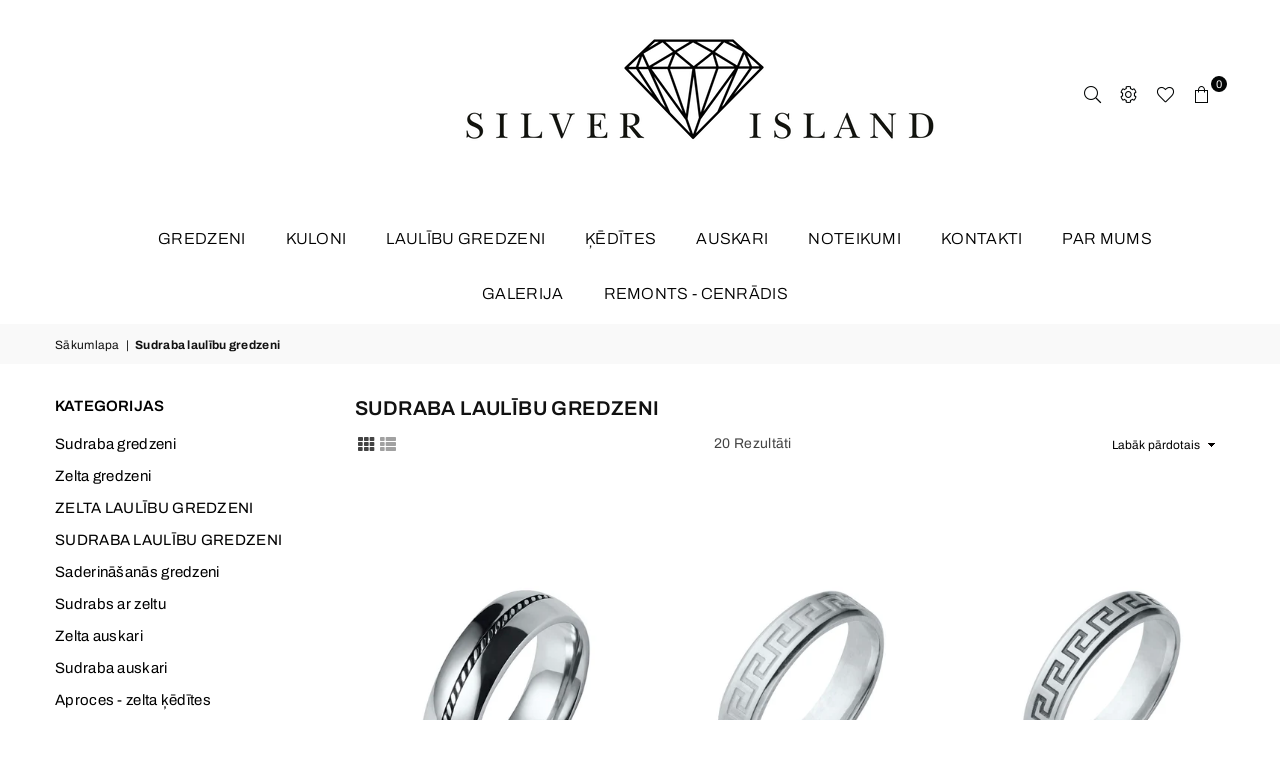

--- FILE ---
content_type: text/html; charset=utf-8
request_url: https://www.silverisland.lv/collections/sudraba-laulibu-gredzeni
body_size: 31260
content:
<!doctype html>
<html class="no-js" lang="lv" ><head> 
    <script src='//www.silverisland.lv/cdn/shop/t/4/assets/easy_quote_sealapps.js?v=98344077847867873881686219145' defer='defer' ></script> 
    <script id='quote_product_variants' type='application/json'>
        null
    </script>
    <script id='quote_product_selected_or_first_available_variant' type='application/json'>
        null
    </script>
    <script id='quote_product_current_id' type='application/json'>
            null
    </script><meta charset="utf-8"><meta http-equiv="X-UA-Compatible" content="IE=edge,chrome=1"><meta name="viewport" content="width=device-width, initial-scale=1.0, maximum-scale=1.0, user-scalable=no"><meta name="theme-color" content="#000"><meta name="format-detection" content="telephone=no"><link rel="canonical" href="https://www.silverisland.lv/collections/sudraba-laulibu-gredzeni"><link rel="dns-prefetch" href="https://www.silverisland.lv" crossorigin><link rel="dns-prefetch" href="https://silver-island-5590.myshopify.com" crossorigin><link rel="dns-prefetch" href="https://cdn.shopify.com" crossorigin><link rel="dns-prefetch" href="https://fonts.shopifycdn.com" crossorigin><link rel="preconnect" href="https//fonts.shopifycdn.com" crossorigin><link rel="preconnect" href="https//cdn.shopify.com" crossorigin><link rel="preconnect" href="https//ajax.googleapis.com"><link rel="preload" as="style" href="//www.silverisland.lv/cdn/shop/t/4/assets/theme.css?v=177249254596595730301744140934" /><link rel="shortcut icon" href="//www.silverisland.lv/cdn/shop/files/FAVI_32x32.png?v=1694288490" type="image/png"><link rel="apple-touch-icon-precomposed" type="image/png" sizes="152x152" href="//www.silverisland.lv/cdn/shop/files/FAVI_152x.png?v=1694288490"><title>Sudraba laulību gredzeni &ndash; Silver Island</title><!-- /snippets/social-meta-tags.liquid --> <meta name="keywords" content="Silver Island, www.silverisland.lv" /><meta name="author" content="SILVER ISLAND"><meta property="og:site_name" content="Silver Island"><meta property="og:url" content="https://www.silverisland.lv/collections/sudraba-laulibu-gredzeni"><meta property="og:title" content="Sudraba laulību gredzeni"><meta property="og:type" content="product.group"><meta property="og:description" content="Sudraba uz zelta juvelierizstrādājumi."><meta property="og:image" content="http://www.silverisland.lv/cdn/shop/files/Silverisland_LOGO_01_1200x1200.png?v=1677163429"><meta property="og:image:secure_url" content="https://www.silverisland.lv/cdn/shop/files/Silverisland_LOGO_01_1200x1200.png?v=1677163429"><meta name="twitter:card" content="summary_large_image"><meta name="twitter:title" content="Sudraba laulību gredzeni"><meta name="twitter:description" content="Sudraba uz zelta juvelierizstrādājumi.">
<link rel="preload" as="font" href="//www.silverisland.lv/cdn/fonts/archivo/archivo_n4.dc8d917cc69af0a65ae04d01fd8eeab28a3573c9.woff2" type="font/woff2" crossorigin><link rel="preload" as="font" href="//www.silverisland.lv/cdn/fonts/archivo/archivo_n7.651b020b3543640c100112be6f1c1b8e816c7f13.woff2" type="font/woff2" crossorigin><link rel="preload" as="font" href="//www.silverisland.lv/cdn/fonts/anek_tamil/anektamil_n4.2c907daa645b7bbf6285dac0733760f08d99f2ba.woff2" type="font/woff2" crossorigin><link rel="preload" as="font" href="//www.silverisland.lv/cdn/fonts/anek_tamil/anektamil_n7.31f19f849e399606944d7e18afb0d939020205cb.woff2" type="font/woff2" crossorigin><link rel="preload" as="font" href="//www.silverisland.lv/cdn/fonts/lato/lato_n4.c3b93d431f0091c8be23185e15c9d1fee1e971c5.woff2" type="font/woff2" crossorigin><link rel="preload" as="font" href="//www.silverisland.lv/cdn/fonts/lato/lato_n7.900f219bc7337bc57a7a2151983f0a4a4d9d5dcf.woff2" type="font/woff2" crossorigin><link rel="preload" as="font" href="//www.silverisland.lv/cdn/shop/t/4/assets/adorn-icons.woff2?v=167339017966625775301678130362" type="font/woff2" crossorigin><style type="text/css">:root{--ft1:Archivo,sans-serif;--ft2:"Anek Tamil",sans-serif;--ft3:Lato,sans-serif;--site_gutter:15px;--grid_gutter:30px;--grid_gutter_sm:15px; --input_height:38px;--input_height_sm:32px;--error:#d20000}*,::after,::before{box-sizing:border-box}article,aside,details,figcaption,figure,footer,header,hgroup,main,menu,nav,section,summary{display:block}body,button,input,select,textarea{font-family:-apple-system,BlinkMacSystemFont,"Segoe UI","Roboto","Oxygen","Ubuntu","Cantarell","Helvetica Neue",sans-serif;-webkit-font-smoothing:antialiased;-webkit-text-size-adjust:100%}a{background-color:transparent}a,a:after,a:before{transition:all .3s ease-in-out}b,strong{font-weight:700;}em{font-style:italic}small{font-size:80%}sub,sup{font-size:75%;line-height:0;position:relative;vertical-align:baseline}sup{top:-.5em}sub{bottom:-.25em}img{max-width:100%;border:0}button,input,optgroup,select,textarea{color:inherit;font:inherit;margin:0;outline:0}button[disabled],input[disabled]{cursor:default}.mb0{margin-bottom:0!important}.mb10{margin-bottom:10px!important}.mb20{margin-bottom:20px!important}[type=button]::-moz-focus-inner,[type=reset]::-moz-focus-inner,[type=submit]::-moz-focus-inner,button::-moz-focus-inner{border-style:none;padding:0}[type=button]:-moz-focusring,[type=reset]:-moz-focusring,[type=submit]:-moz-focusring,button:-moz-focusring{outline:1px dotted ButtonText}input[type=email],input[type=number],input[type=password],input[type=search]{-webkit-appearance:none;-moz-appearance:none}table{width:100%;border-collapse:collapse;border-spacing:0}td,th{padding:0}textarea{overflow:auto;-webkit-appearance:none;-moz-appearance:none}[tabindex='-1']:focus{outline:0}a,img{outline:0!important;border:0}[role=button],a,button,input,label,select,textarea{touch-action:manipulation}.fl,.flex{display:flex}.fl1,.flex-item{flex:1}.clearfix::after{content:'';display:table;clear:both}.clear{clear:both}.icon__fallback-text,.visually-hidden{position:absolute!important;overflow:hidden;clip:rect(0 0 0 0);height:1px;width:1px;margin:-1px;padding:0;border:0}.visibility-hidden{visibility:hidden}.js-focus-hidden:focus{outline:0}.no-js:not(html),.no-js .js{display:none}.no-js .no-js:not(html){display:block}.skip-link:focus{clip:auto;width:auto;height:auto;margin:0;color:#111;background-color:#fff;padding:10px;opacity:1;z-index:10000;transition:none}blockquote{background:#f8f8f8;font-weight:600;font-size:15px;font-style:normal;text-align:center;padding:0 30px;margin:0}.rte blockquote{padding:25px;margin-bottom:20px}blockquote p+cite{margin-top:7.5px}blockquote cite{display:block;font-size:13px;font-style:inherit}code,pre{font-family:Consolas,monospace;font-size:1em}pre{overflow:auto}.rte:last-child{margin-bottom:0}.rte .h1,.rte .h2,.rte .h3,.rte .h4,.rte .h5,.rte .h6,.rte h1,.rte h2,.rte h3,.rte h4,.rte h5,.rte h6{margin-top:15px;margin-bottom:7.5px}.rte .h1:first-child,.rte .h2:first-child,.rte .h3:first-child,.rte .h4:first-child,.rte .h5:first-child,.rte .h6:first-child,.rte h1:first-child,.rte h2:first-child,.rte h3:first-child,.rte h4:first-child,.rte h5:first-child,.rte h6:first-child{margin-top:0}.rte li{margin-bottom:4px;list-style:inherit}.rte li:last-child{margin-bottom:0}.rte-setting{margin-bottom:11.11111px}.rte-setting:last-child{margin-bottom:0}p:last-child{margin-bottom:0}li{list-style:none}.fine-print{font-size:1.07692em;font-style:italic;margin:20px 0}.txt--minor{font-size:80%}.txt--emphasis{font-style:italic}.icon{display:inline-block;width:20px;height:20px;vertical-align:middle;fill:currentColor}.no-svg .icon{display:none}svg.icon:not(.icon--full-color) circle,svg.icon:not(.icon--full-color) ellipse,svg.icon:not(.icon--full-color) g,svg.icon:not(.icon--full-color) line,svg.icon:not(.icon--full-color) path,svg.icon:not(.icon--full-color) polygon,svg.icon:not(.icon--full-color) polyline,svg.icon:not(.icon--full-color) rect,symbol.icon:not(.icon--full-color) circle,symbol.icon:not(.icon--full-color) ellipse,symbol.icon:not(.icon--full-color) g,symbol.icon:not(.icon--full-color) line,symbol.icon:not(.icon--full-color) path,symbol.icon:not(.icon--full-color) polygon,symbol.icon:not(.icon--full-color) polyline,symbol.icon:not(.icon--full-color) rect{fill:inherit;stroke:inherit}.no-svg .icon__fallback-text{position:static!important;overflow:inherit;clip:none;height:auto;width:auto;margin:0}ol,ul{margin:0;padding:0}ol{list-style:decimal}.list--inline{padding:0;margin:0}.list--inline li{display:inline-block;margin-bottom:0;vertical-align:middle}.rte img{height:auto}.rte table{table-layout:fixed}.rte ol,.rte ul{margin:20px 0 30px 30px}.rte ol.list--inline,.rte ul.list--inline{margin-left:0}.rte ul{list-style:disc outside}.rte ul ul{list-style:circle outside}.rte ul ul ul{list-style:square outside}.rte a:not(.btn){padding-bottom:1px}.text-center .rte ol,.text-center .rte ul,.text-center.rte ol,.text-center.rte ul{margin-left:0;list-style-position:inside}.rte__table-wrapper{max-width:100%;overflow:auto;-webkit-overflow-scrolling:touch}svg:not(:root){overflow:hidden}.video-wrapper{position:relative;overflow:hidden;max-width:100%;padding-bottom:56.25%;height:0;height:auto}.video-wrapper iframe{position:absolute;top:0;left:0;width:100%;height:100%}form{margin:0}legend{border:0;padding:0}button{cursor:pointer}input[type=submit]{cursor:pointer}input[type=text]{-webkit-appearance:none;-moz-appearance:none}[type=checkbox]+label,[type=radio]+label{display:inline-block;margin-bottom:0}label[for]{cursor:pointer}textarea{min-height:100px}input[type=checkbox],input[type=radio]{margin:0 5px 0 0;vertical-align:middle}select::-ms-expand{display:none}.label--hidden{position:absolute;height:0;width:0;margin-bottom:0;overflow:hidden;clip:rect(1px,1px,1px,1px)}.form-vertical input,.form-vertical select,.form-vertical textarea{display:block;width:100%}.form-vertical [type=checkbox],.form-vertical [type=radio]{display:inline-block;width:auto;margin-right:5px}.form-vertical .btn,.form-vertical [type=submit]{display:inline-block;width:auto}.grid--table{display:table;table-layout:fixed;width:100%}.grid--table>.grid__item{float:none;display:table-cell;vertical-align:middle}.is-transitioning{display:block!important;visibility:visible!important}.mr0{margin:0 !important;}.pd0{ padding:0 !important;}.db{display:block}.dbi{display:inline-block}.dn {display:none}.pa {position:absolute}.pr {position:relative}.fw-300{font-weight:300}.fw-400{font-weight:400}.fw-500{font-weight:500}.fw-600{font-weight:600}b,strong,.fw-700{font-weight:700}em, .em{font-style:italic}.tt-u{text-transform:uppercase}.tt-l{text-transform:lowercase}.tt-c{text-transform:capitalize}.tt-n{text-transform:none}.list-bullet,.list-arrow,.list-square,.order-list{padding:0 0 15px 15px;}.list-bullet li {list-style:disc; padding:4px 0; }.list-bullet ul, .list-circle ul, .list-arrow ul, .order-list li {padding-left:15px;}.list-square li {list-style:square; padding:4px 0; } .list-arrow li {list-style:disclosure-closed; padding:4px 0; }.order-list li {list-style:decimal; padding:4px 0; }.tdn {text-decoration:none!important}.tdu {text-decoration:underline}.grid-sizer{width:25%; position:absolute}.w_auto {width:auto!important}.h_auto{height:auto}.w_100{width:100%!important}.h_100{height:100%!important}.pd10 {padding:10px;}.f-row{flex-direction:row}.f-col{flex-direction:column}.f-wrap{flex-wrap:wrap}.f-nowrap{flex-wrap:nowrap}.f-jcs{justify-content:flex-start}.f-jce{justify-content:flex-end}.f-jcc{justify-content:center}.f-jcsb{justify-content:space-between}.f-jcsa{justify-content:space-around}.f-jcse{justify-content:space-evenly}.f-ais{align-items:flex-start}.f-aie{align-items:flex-end}.f-aic{align-items:center}.f-aib{align-items:baseline}.f-aist{align-items:stretch}.f-acs{align-content:flex-start}.f-ace{align-content:flex-end}.f-acc{align-content:center}.f-acsb{align-content:space-between}.f-acsa{align-content:space-around}.f-acst{align-content:stretch}.f-asa{align-self:auto}.f-ass{align-self:flex-start}.f-ase{align-self:flex-end}.f-asc{align-self:center}.f-asb{align-self:baseline}.f-asst{align-self:stretch}.order0{order:0}.order1{order:1}.order2{order:2}.order3{order:3}.tl{text-align:left!important}.tc{text-align:center!important}.tr{text-align:right!important}@media (min-width:768px){.tl-md{text-align:left!important}.tc-md{text-align:center!important}.tr-md{text-align:right!important}.f-row-md{flex-direction:row}.f-col-md{flex-direction:column}.f-wrap-md{flex-wrap:wrap}.f-nowrap-md{flex-wrap:nowrap}.f-jcs-md{justify-content:flex-start}.f-jce-md{justify-content:flex-end}.f-jcc-md{justify-content:center}.f-jcsb-md{justify-content:space-between}.f-jcsa-md{justify-content:space-around}.f-jcse-md{justify-content:space-evenly}.f-ais-md{align-items:flex-start}.f-aie-md{align-items:flex-end}.f-aic-md{align-items:center}.f-aib-md{align-items:baseline}.f-aist-md{align-items:stretch}.f-acs-md{align-content:flex-start}.f-ace-md{align-content:flex-end}.f-acc-md{align-content:center}.f-acsb-md{align-content:space-between}.f-acsa-md{align-content:space-around}.f-acst-md{align-content:stretch}.f-asa-md{align-self:auto}.f-ass-md{align-self:flex-start}.f-ase-md{align-self:flex-end}.f-asc-md{align-self:center}.f-asb-md{align-self:baseline}.f-asst-md{align-self:stretch}}@media (min-width:1025px){.f-row-lg{flex-direction:row}.f-col-lg{flex-direction:column}.f-wrap-lg{flex-wrap:wrap}.f-nowrap-lg{flex-wrap:nowrap}.tl-lg {text-align:left!important}.tc-lg {text-align:center!important}.tr-lg {text-align:right!important}}@media (min-width:1280px){.f-wrap-xl{flex-wrap:wrap}.f-col-xl{flex-direction:column}.tl-xl {text-align:left!important}.tc-xl {text-align:center!important}.tr-xl {text-align:right!important}}.grid{list-style:none;margin:0 -15px;padding:0}.grid:after{content:'';display:table;clear:both}.grid__item{float:left;padding-left:15px;padding-right:15px;width:100%}@media only screen and (max-width:1024px){.grid{margin:0 -7.5px}.grid__item{padding-left:7.5px;padding-right:7.5px}}.grid__item[class*="--push"]{position:relative}.grid--rev{direction:rtl;text-align:left}.grid--rev>.grid__item{direction:ltr;text-align:left;float:right}.col-1,.one-whole{width:100%}.col-2,.five-tenths,.four-eighths,.one-half,.three-sixths,.two-quarters,.wd-50{width:50%}.col-3,.one-third,.two-sixths{width:33.33333%}.four-sixths,.two-thirds{width:66.66667%}.col-4,.one-quarter,.two-eighths{width:25%}.six-eighths,.three-quarters{width:75%}.col-5,.one-fifth,.two-tenths{width:20%}.four-tenths,.two-fifths,.wd-40{width:40%}.six-tenths,.three-fifths,.wd-60{width:60%}.eight-tenths,.four-fifths,.wd-80{width:80%}.one-sixth{width:16.66667%}.five-sixths{width:83.33333%}.one-seventh{width:14.28571%}.one-eighth{width:12.5%}.three-eighths{width:37.5%}.five-eighths{width:62.5%}.seven-eighths{width:87.5%}.one-nineth{width:11.11111%}.one-tenth{width:10%}.three-tenths,.wd-30{width:30%}.seven-tenths,.wd-70{width:70%}.nine-tenths,.wd-90{width:90%}.show{display:block!important}.hide{display:none!important}.text-left{text-align:left!important}.text-right{text-align:right!important}.text-center{text-align:center!important}@media only screen and (min-width:767px){.medium-up--one-whole{width:100%}.medium-up--five-tenths,.medium-up--four-eighths,.medium-up--one-half,.medium-up--three-sixths,.medium-up--two-quarters{width:50%}.medium-up--one-third,.medium-up--two-sixths{width:33.33333%}.medium-up--four-sixths,.medium-up--two-thirds{width:66.66667%}.medium-up--one-quarter,.medium-up--two-eighths{width:25%}.medium-up--six-eighths,.medium-up--three-quarters{width:75%}.medium-up--one-fifth,.medium-up--two-tenths{width:20%}.medium-up--four-tenths,.medium-up--two-fifths{width:40%}.medium-up--six-tenths,.medium-up--three-fifths{width:60%}.medium-up--eight-tenths,.medium-up--four-fifths{width:80%}.medium-up--one-sixth{width:16.66667%}.medium-up--five-sixths{width:83.33333%}.medium-up--one-seventh{width:14.28571%}.medium-up--one-eighth{width:12.5%}.medium-up--three-eighths{width:37.5%}.medium-up--five-eighths{width:62.5%}.medium-up--seven-eighths{width:87.5%}.medium-up--one-nineth{width:11.11111%}.medium-up--one-tenth{width:10%}.medium-up--three-tenths{width:30%}.medium-up--seven-tenths{width:70%}.medium-up--nine-tenths{width:90%}.grid--uniform .medium-up--five-tenths:nth-child(2n+1),.grid--uniform .medium-up--four-eighths:nth-child(2n+1),.grid--uniform .medium-up--one-eighth:nth-child(8n+1),.grid--uniform .medium-up--one-fifth:nth-child(5n+1),.grid--uniform .medium-up--one-half:nth-child(2n+1),.grid--uniform .medium-up--one-quarter:nth-child(4n+1),.grid--uniform .medium-up--one-seventh:nth-child(7n+1),.grid--uniform .medium-up--one-sixth:nth-child(6n+1),.grid--uniform .medium-up--one-third:nth-child(3n+1),.grid--uniform .medium-up--three-sixths:nth-child(2n+1),.grid--uniform .medium-up--two-eighths:nth-child(4n+1),.grid--uniform .medium-up--two-sixths:nth-child(3n+1){clear:both}.medium-up--show{display:block!important}.medium-up--hide{display:none!important}.medium-up--text-left{text-align:left!important}.medium-up--text-right{text-align:right!important}.medium-up--text-center{text-align:center!important}}@media only screen and (min-width:1025px){.large-up--one-whole{width:100%}.large-up--five-tenths,.large-up--four-eighths,.large-up--one-half,.large-up--three-sixths,.large-up--two-quarters{width:50%}.large-up--one-third,.large-up--two-sixths{width:33.33333%}.large-up--four-sixths,.large-up--two-thirds{width:66.66667%}.large-up--one-quarter,.large-up--two-eighths{width:25%}.large-up--six-eighths,.large-up--three-quarters{width:75%}.large-up--one-fifth,.large-up--two-tenths{width:20%}.large-up--four-tenths,.large-up--two-fifths{width:40%}.large-up--six-tenths,.large-up--three-fifths{width:60%}.large-up--eight-tenths,.large-up--four-fifths{width:80%}.large-up--one-sixth{width:16.66667%}.large-up--five-sixths{width:83.33333%}.large-up--one-seventh{width:14.28571%}.large-up--one-eighth{width:12.5%}.large-up--three-eighths{width:37.5%}.large-up--five-eighths{width:62.5%}.large-up--seven-eighths{width:87.5%}.large-up--one-nineth{width:11.11111%}.large-up--one-tenth{width:10%}.large-up--three-tenths{width:30%}.large-up--seven-tenths{width:70%}.large-up--nine-tenths{width:90%}.grid--uniform .large-up--five-tenths:nth-child(2n+1),.grid--uniform .large-up--four-eighths:nth-child(2n+1),.grid--uniform .large-up--one-eighth:nth-child(8n+1),.grid--uniform .large-up--one-fifth:nth-child(5n+1),.grid--uniform .large-up--one-half:nth-child(2n+1),.grid--uniform .large-up--one-quarter:nth-child(4n+1),.grid--uniform .large-up--one-seventh:nth-child(7n+1),.grid--uniform .large-up--one-sixth:nth-child(6n+1),.grid--uniform .large-up--one-third:nth-child(3n+1),.grid--uniform .large-up--three-sixths:nth-child(2n+1),.grid--uniform .large-up--two-eighths:nth-child(4n+1),.grid--uniform .large-up--two-sixths:nth-child(3n+1){clear:both}.large-up--show{display:block!important}.large-up--hide{display:none!important}.large-up--text-left{text-align:left!important}.large-up--text-right{text-align:right!important}.large-up--text-center{text-align:center!important}}@media only screen and (min-width:1280px){.widescreen--one-whole{width:100%}.widescreen--five-tenths,.widescreen--four-eighths,.widescreen--one-half,.widescreen--three-sixths,.widescreen--two-quarters{width:50%}.widescreen--one-third,.widescreen--two-sixths{width:33.33333%}.widescreen--four-sixths,.widescreen--two-thirds{width:66.66667%}.widescreen--one-quarter,.widescreen--two-eighths{width:25%}.widescreen--six-eighths,.widescreen--three-quarters{width:75%}.widescreen--one-fifth,.widescreen--two-tenths{width:20%}.widescreen--four-tenths,.widescreen--two-fifths{width:40%}.widescreen--six-tenths,.widescreen--three-fifths{width:60%}.widescreen--eight-tenths,.widescreen--four-fifths{width:80%}.widescreen--one-sixth{width:16.66667%}.widescreen--five-sixths{width:83.33333%}.widescreen--one-seventh{width:14.28571%}.widescreen--one-eighth{width:12.5%}.widescreen--three-eighths{width:37.5%}.widescreen--five-eighths{width:62.5%}.widescreen--seven-eighths{width:87.5%}.widescreen--one-nineth{width:11.11111%}.widescreen--one-tenth{width:10%}.widescreen--three-tenths{width:30%}.widescreen--seven-tenths{width:70%}.widescreen--nine-tenths{width:90%}.grid--uniform .widescreen--five-tenths:nth-child(2n+1),.grid--uniform .widescreen--four-eighths:nth-child(2n+1),.grid--uniform .widescreen--one-eighth:nth-child(8n+1),.grid--uniform .widescreen--one-fifth:nth-child(5n+1),.grid--uniform .widescreen--one-half:nth-child(2n+1),.grid--uniform .widescreen--one-quarter:nth-child(4n+1),.grid--uniform .widescreen--one-seventh:nth-child(7n+1),.grid--uniform .widescreen--one-sixth:nth-child(6n+1),.grid--uniform .widescreen--one-third:nth-child(3n+1),.grid--uniform .widescreen--three-sixths:nth-child(2n+1),.grid--uniform .widescreen--two-eighths:nth-child(4n+1),.grid--uniform .widescreen--two-sixths:nth-child(3n+1){clear:both}.widescreen--show{display:block!important}.widescreen--hide{display:none!important}.widescreen--text-left{text-align:left!important}.widescreen--text-right{text-align:right!important}.widescreen--text-center{text-align:center!important}}@media only screen and (min-width:1025px) and (max-width:1279px){.large--one-whole{width:100%}.large--five-tenths,.large--four-eighths,.large--one-half,.large--three-sixths,.large--two-quarters{width:50%}.large--one-third,.large--two-sixths{width:33.33333%}.large--four-sixths,.large--two-thirds{width:66.66667%}.large--one-quarter,.large--two-eighths{width:25%}.large--six-eighths,.large--three-quarters{width:75%}.large--one-fifth,.large--two-tenths{width:20%}.large--four-tenths,.large--two-fifths{width:40%}.large--six-tenths,.large--three-fifths{width:60%}.large--eight-tenths,.large--four-fifths{width:80%}.large--one-sixth{width:16.66667%}.large--five-sixths{width:83.33333%}.large--one-seventh{width:14.28571%}.large--one-eighth{width:12.5%}.large--three-eighths{width:37.5%}.large--five-eighths{width:62.5%}.large--seven-eighths{width:87.5%}.large--one-nineth{width:11.11111%}.large--one-tenth{width:10%}.large--three-tenths{width:30%}.large--seven-tenths{width:70%}.large--nine-tenths{width:90%}.grid--uniform .large--five-tenths:nth-child(2n+1),.grid--uniform .large--four-eighths:nth-child(2n+1),.grid--uniform .large--one-eighth:nth-child(8n+1),.grid--uniform .large--one-fifth:nth-child(5n+1),.grid--uniform .large--one-half:nth-child(2n+1),.grid--uniform .large--one-quarter:nth-child(4n+1),.grid--uniform .large--one-seventh:nth-child(7n+1),.grid--uniform .large--one-sixth:nth-child(6n+1),.grid--uniform .large--one-third:nth-child(3n+1),.grid--uniform .large--three-sixths:nth-child(2n+1),.grid--uniform .large--two-eighths:nth-child(4n+1),.grid--uniform .large--two-sixths:nth-child(3n+1){clear:both}.large--show{display:block!important}.large--hide{display:none!important}.large--text-left{text-align:left!important}.large--text-right{text-align:right!important}.large--text-center{text-align:center!important}}@media only screen and (min-width:767px) and (max-width:1024px){.medium--one-whole{width:100%}.medium--five-tenths,.medium--four-eighths,.medium--one-half,.medium--three-sixths,.medium--two-quarters{width:50%}.medium--one-third,.medium--two-sixths{width:33.33333%}.medium--four-sixths,.medium--two-thirds{width:66.66667%}.medium--one-quarter,.medium--two-eighths{width:25%}.medium--six-eighths,.medium--three-quarters{width:75%}.medium--one-fifth,.medium--two-tenths{width:20%}.medium--four-tenths,.medium--two-fifths{width:40%}.medium--six-tenths,.medium--three-fifths{width:60%}.medium--eight-tenths,.medium--four-fifths{width:80%}.medium--one-sixth{width:16.66667%}.medium--five-sixths{width:83.33333%}.medium--one-seventh{width:14.28571%}.medium--one-eighth{width:12.5%}.medium--three-eighths{width:37.5%}.medium--five-eighths{width:62.5%}.medium--seven-eighths{width:87.5%}.medium--one-nineth{width:11.11111%}.medium--one-tenth{width:10%}.medium--three-tenths{width:30%}.medium--seven-tenths{width:70%}.medium--nine-tenths{width:90%}.grid--uniform .medium--five-tenths:nth-child(2n+1),.grid--uniform .medium--four-eighths:nth-child(2n+1),.grid--uniform .medium--one-eighth:nth-child(8n+1),.grid--uniform .medium--one-fifth:nth-child(5n+1),.grid--uniform .medium--one-half:nth-child(2n+1),.grid--uniform .medium--one-quarter:nth-child(4n+1),.grid--uniform .medium--one-seventh:nth-child(7n+1),.grid--uniform .medium--one-sixth:nth-child(6n+1),.grid--uniform .medium--one-third:nth-child(3n+1),.grid--uniform .medium--three-sixths:nth-child(2n+1),.grid--uniform .medium--two-eighths:nth-child(4n+1),.grid--uniform .medium--two-sixths:nth-child(3n+1){clear:both}.medium--show{display:block!important}.medium--hide{display:none!important}.medium--text-left{text-align:left!important}.medium--text-right{text-align:right!important}.medium--text-center{text-align:center!important}}@media only screen and (max-width:766px){.grid{margin:0 -5px}.grid__item{padding-left:5px;padding-right:5px}.small--one-whole{width:100%}.small--five-tenths,.small--four-eighths,.small--one-half,.small--three-sixths,.small--two-quarters{width:50%}.small--one-third,.small--two-sixths{width:33.33333%}.small--four-sixths,.small--two-thirds{width:66.66667%}.small--one-quarter,.small--two-eighths{width:25%}.small--six-eighths,.small--three-quarters{width:75%}.small--one-fifth,.small--two-tenths{width:20%}.small--four-tenths,.small--two-fifths{width:40%}.small--six-tenths,.small--three-fifths{width:60%}.small--eight-tenths,.small--four-fifths{width:80%}.small--one-sixth{width:16.66667%}.small--five-sixths{width:83.33333%}.small--one-seventh{width:14.28571%}.small--one-eighth{width:12.5%}.small--three-eighths{width:37.5%}.small--five-eighths{width:62.5%}.small--seven-eighths{width:87.5%}.small--one-nineth{width:11.11111%}.small--one-tenth{width:10%}.small--three-tenths{width:30%}.small--seven-tenths{width:70%}.small--nine-tenths{width:90%}.grid--uniform .small--five-tenths:nth-child(2n+1),.grid--uniform .small--four-eighths:nth-child(2n+1),.grid--uniform .small--one-eighth:nth-child(8n+1),.grid--uniform .small--one-half:nth-child(2n+1),.grid--uniform .small--one-quarter:nth-child(4n+1),.grid--uniform .small--one-seventh:nth-child(7n+1),.grid--uniform .small--one-sixth:nth-child(6n+1),.grid--uniform .small--one-third:nth-child(3n+1),.grid--uniform .small--three-sixths:nth-child(2n+1),.grid--uniform .small--two-eighths:nth-child(4n+1),.grid--uniform .small--two-sixths:nth-child(3n+1),.grid--uniform.small--one-fifth:nth-child(5n+1){clear:both}.small--show{display:block!important}.small--hide{display:none!important}.small--text-left{text-align:left!important}.small--text-right{text-align:right!important}.small--text-center{text-align:center!important}}@font-face{font-family:Adorn-Icons;src:url("//www.silverisland.lv/cdn/shop/t/4/assets/adorn-icons.woff2?v=167339017966625775301678130362") format('woff2'),url("//www.silverisland.lv/cdn/shop/t/4/assets/adorn-icons.woff?v=177162561609770262791678130361") format('woff');font-weight:400;font-style:normal;font-display:swap}.ad{font:normal normal normal 16px/1 adorn-icons;speak:none;text-transform:none;display:inline-block;vertical-align:middle;text-rendering:auto;-webkit-font-smoothing:antialiased;-moz-osx-font-smoothing:grayscale}@font-face {font-family: Archivo;font-weight: 300;font-style: normal;font-display: swap;src: url("//www.silverisland.lv/cdn/fonts/archivo/archivo_n3.e41bf5e25d9efc4add39f7a7e0066e680b0bb437.woff2") format("woff2"), url("//www.silverisland.lv/cdn/fonts/archivo/archivo_n3.97e202b300ff112a37bcdb6c4be2c4363973bc6f.woff") format("woff");}@font-face {font-family: Archivo;font-weight: 400;font-style: normal;font-display: swap;src: url("//www.silverisland.lv/cdn/fonts/archivo/archivo_n4.dc8d917cc69af0a65ae04d01fd8eeab28a3573c9.woff2") format("woff2"), url("//www.silverisland.lv/cdn/fonts/archivo/archivo_n4.bd6b9c34fdb81d7646836be8065ce3c80a2cc984.woff") format("woff");}@font-face {font-family: Archivo;font-weight: 500;font-style: normal;font-display: swap;src: url("//www.silverisland.lv/cdn/fonts/archivo/archivo_n5.272841b6d6b831864f7fecfa55541752bb399511.woff2") format("woff2"), url("//www.silverisland.lv/cdn/fonts/archivo/archivo_n5.27fb58a71a175084eb68e15500549a69fe15738e.woff") format("woff");}@font-face {font-family: Archivo;font-weight: 600;font-style: normal;font-display: swap;src: url("//www.silverisland.lv/cdn/fonts/archivo/archivo_n6.06ce7cb3e84f9557d04c35761e39e39ea101fb19.woff2") format("woff2"), url("//www.silverisland.lv/cdn/fonts/archivo/archivo_n6.5dd16bc207dfc6d25ca8472d89387d828f610453.woff") format("woff");}@font-face {font-family: Archivo;font-weight: 700;font-style: normal;font-display: swap;src: url("//www.silverisland.lv/cdn/fonts/archivo/archivo_n7.651b020b3543640c100112be6f1c1b8e816c7f13.woff2") format("woff2"), url("//www.silverisland.lv/cdn/fonts/archivo/archivo_n7.7e9106d320e6594976a7dcb57957f3e712e83c96.woff") format("woff");}@font-face {font-family: "Anek Tamil";font-weight: 300;font-style: normal;font-display: swap;src: url("//www.silverisland.lv/cdn/fonts/anek_tamil/anektamil_n3.b3190b2303046f6e557f1a24c74f4587e6ea51ec.woff2") format("woff2"), url("//www.silverisland.lv/cdn/fonts/anek_tamil/anektamil_n3.321c3b69c48101b0df06538e92c9db1b807c7c06.woff") format("woff");}@font-face {font-family: "Anek Tamil";font-weight: 400;font-style: normal;font-display: swap;src: url("//www.silverisland.lv/cdn/fonts/anek_tamil/anektamil_n4.2c907daa645b7bbf6285dac0733760f08d99f2ba.woff2") format("woff2"), url("//www.silverisland.lv/cdn/fonts/anek_tamil/anektamil_n4.58d2b7d33afb43473289c2390c1128013680474b.woff") format("woff");}@font-face {font-family: "Anek Tamil";font-weight: 500;font-style: normal;font-display: swap;src: url("//www.silverisland.lv/cdn/fonts/anek_tamil/anektamil_n5.c67ed2c15c2f1eacd8b135eda1e29eac23fb37d7.woff2") format("woff2"), url("//www.silverisland.lv/cdn/fonts/anek_tamil/anektamil_n5.3f9449ae41fb4aa4ea1e3e267afeb594fd1d68f7.woff") format("woff");}@font-face {font-family: "Anek Tamil";font-weight: 600;font-style: normal;font-display: swap;src: url("//www.silverisland.lv/cdn/fonts/anek_tamil/anektamil_n6.13d943fa373f89bdb04239370fa3965b9b0af58f.woff2") format("woff2"), url("//www.silverisland.lv/cdn/fonts/anek_tamil/anektamil_n6.b10dd8cdd886c3b8bddecd2b006ad5899a39d9fb.woff") format("woff");}@font-face {font-family: "Anek Tamil";font-weight: 700;font-style: normal;font-display: swap;src: url("//www.silverisland.lv/cdn/fonts/anek_tamil/anektamil_n7.31f19f849e399606944d7e18afb0d939020205cb.woff2") format("woff2"), url("//www.silverisland.lv/cdn/fonts/anek_tamil/anektamil_n7.3814c59b267d611330450a8e339987d5bc311032.woff") format("woff");}@font-face {font-family: Lato;font-weight: 300;font-style: normal;font-display: swap;src: url("//www.silverisland.lv/cdn/fonts/lato/lato_n3.a7080ececf6191f1dd5b0cb021691ca9b855c876.woff2") format("woff2"), url("//www.silverisland.lv/cdn/fonts/lato/lato_n3.61e34b2ff7341f66543eb08e8c47eef9e1cde558.woff") format("woff");}@font-face {font-family: Lato;font-weight: 400;font-style: normal;font-display: swap;src: url("//www.silverisland.lv/cdn/fonts/lato/lato_n4.c3b93d431f0091c8be23185e15c9d1fee1e971c5.woff2") format("woff2"), url("//www.silverisland.lv/cdn/fonts/lato/lato_n4.d5c00c781efb195594fd2fd4ad04f7882949e327.woff") format("woff");}@font-face {font-family: Lato;font-weight: 500;font-style: normal;font-display: swap;src: url("//www.silverisland.lv/cdn/fonts/lato/lato_n5.b2fec044fbe05725e71d90882e5f3b21dae2efbd.woff2") format("woff2"), url("//www.silverisland.lv/cdn/fonts/lato/lato_n5.f25a9a5c73ff9372e69074488f99e8ac702b5447.woff") format("woff");}@font-face {font-family: Lato;font-weight: 600;font-style: normal;font-display: swap;src: url("//www.silverisland.lv/cdn/fonts/lato/lato_n6.38d0e3b23b74a60f769c51d1df73fac96c580d59.woff2") format("woff2"), url("//www.silverisland.lv/cdn/fonts/lato/lato_n6.3365366161bdcc36a3f97cfbb23954d8c4bf4079.woff") format("woff");}@font-face {font-family: Lato;font-weight: 700;font-style: normal;font-display: swap;src: url("//www.silverisland.lv/cdn/fonts/lato/lato_n7.900f219bc7337bc57a7a2151983f0a4a4d9d5dcf.woff2") format("woff2"), url("//www.silverisland.lv/cdn/fonts/lato/lato_n7.a55c60751adcc35be7c4f8a0313f9698598612ee.woff") format("woff");}</style>  <link rel="stylesheet" href="//www.silverisland.lv/cdn/shop/t/4/assets/theme.css?v=177249254596595730301744140934" type="text/css" media="all">    <link rel="preload" href="//www.silverisland.lv/cdn/shop/t/4/assets/jquery.min.js?v=11054033913403182911678130362" as="script">  <link rel="preload" href="//www.silverisland.lv/cdn/shop/t/4/assets/vendor.min.js?v=53531327463237195191678130362" as="script">  <script src="//www.silverisland.lv/cdn/shop/t/4/assets/jquery.min.js?v=11054033913403182911678130362"defer="defer"></script><script>var theme = {strings:{addToCart:"Pievienot grozam",soldOut:"Izpārdots",unavailable:"",showMore:"Parādīt vairāk",showLess:"Rādīt mazāk"},mlcurrency:false,moneyFormat:"€{{amount_with_comma_separator}}",currencyFormat:"money_format",shopCurrency:"EUR",autoCurrencies:false,money_currency_format:"€{{amount_with_comma_separator}} EUR",money_format:"€{{amount_with_comma_separator}}",ajax_cart:false,fixedHeader:false,animation:false,animationMobile:true,searchresult:"Skatīt visus rezultātus",wlAvailable:"Pieejams Vēlmju sarakstā",rtl:false,days:"Dienas",hours:"st",minuts:"",seconds:"",};document.documentElement.className = document.documentElement.className.replace('no-js', 'js');var Metatheme = null,thm = 'Avone', shpeml = 'info@silverisland.lv', dmn = window.location.hostname;        window.lazySizesConfig = window.lazySizesConfig || {};window.lazySizesConfig.loadMode = 1;window.lazySizesConfig.expand = 10;window.lazySizesConfig.expFactor = 1.5;      window.lazySizesConfig.loadHidden = false;</script><script src="//www.silverisland.lv/cdn/shop/t/4/assets/vendor.min.js?v=53531327463237195191678130362" defer="defer"></script>
   <script>window.performance && window.performance.mark && window.performance.mark('shopify.content_for_header.start');</script><meta id="shopify-digital-wallet" name="shopify-digital-wallet" content="/69531336970/digital_wallets/dialog">
<link rel="alternate" type="application/atom+xml" title="Feed" href="/collections/sudraba-laulibu-gredzeni.atom" />
<link rel="alternate" type="application/json+oembed" href="https://www.silverisland.lv/collections/sudraba-laulibu-gredzeni.oembed">
<script async="async" data-src="/checkouts/internal/preloads.js?locale=lv-LV"></script>
<script id="shopify-features" type="application/json">{"accessToken":"ffcfa9208079b2bb2f8ad86cdfe4c0eb","betas":["rich-media-storefront-analytics"],"domain":"www.silverisland.lv","predictiveSearch":true,"shopId":69531336970,"locale":"en"}</script>
<script>var Shopify = Shopify || {};
Shopify.shop = "silver-island-5590.myshopify.com";
Shopify.locale = "lv";
Shopify.currency = {"active":"EUR","rate":"1.0"};
Shopify.country = "LV";
Shopify.theme = {"name":"Avone-install-me-shopify2.0","id":142328332554,"schema_name":"Avone OS 2.0","schema_version":"4.5","theme_store_id":null,"role":"main"};
Shopify.theme.handle = "null";
Shopify.theme.style = {"id":null,"handle":null};
Shopify.cdnHost = "www.silverisland.lv/cdn";
Shopify.routes = Shopify.routes || {};
Shopify.routes.root = "/";</script>
<script type="module">!function(o){(o.Shopify=o.Shopify||{}).modules=!0}(window);</script>
<script>!function(o){function n(){var o=[];function n(){o.push(Array.prototype.slice.apply(arguments))}return n.q=o,n}var t=o.Shopify=o.Shopify||{};t.loadFeatures=n(),t.autoloadFeatures=n()}(window);</script>
<script id="shop-js-analytics" type="application/json">{"pageType":"collection"}</script>
<script defer="defer" async type="module" data-src="//www.silverisland.lv/cdn/shopifycloud/shop-js/modules/v2/client.init-shop-cart-sync_BT-GjEfc.en.esm.js"></script>
<script defer="defer" async type="module" data-src="//www.silverisland.lv/cdn/shopifycloud/shop-js/modules/v2/chunk.common_D58fp_Oc.esm.js"></script>
<script defer="defer" async type="module" data-src="//www.silverisland.lv/cdn/shopifycloud/shop-js/modules/v2/chunk.modal_xMitdFEc.esm.js"></script>
<script type="module">
  await import("//www.silverisland.lv/cdn/shopifycloud/shop-js/modules/v2/client.init-shop-cart-sync_BT-GjEfc.en.esm.js");
await import("//www.silverisland.lv/cdn/shopifycloud/shop-js/modules/v2/chunk.common_D58fp_Oc.esm.js");
await import("//www.silverisland.lv/cdn/shopifycloud/shop-js/modules/v2/chunk.modal_xMitdFEc.esm.js");

  window.Shopify.SignInWithShop?.initShopCartSync?.({"fedCMEnabled":true,"windoidEnabled":true});

</script>
<script id="__st">var __st={"a":69531336970,"offset":7200,"reqid":"c28b8671-2240-4e46-94ef-ccfb11d9e9f8-1769101659","pageurl":"www.silverisland.lv\/collections\/sudraba-laulibu-gredzeni","u":"3f09c591506f","p":"collection","rtyp":"collection","rid":502866739466};</script>
<script>window.ShopifyPaypalV4VisibilityTracking = true;</script>
<script id="captcha-bootstrap">!function(){'use strict';const t='contact',e='account',n='new_comment',o=[[t,t],['blogs',n],['comments',n],[t,'customer']],c=[[e,'customer_login'],[e,'guest_login'],[e,'recover_customer_password'],[e,'create_customer']],r=t=>t.map((([t,e])=>`form[action*='/${t}']:not([data-nocaptcha='true']) input[name='form_type'][value='${e}']`)).join(','),a=t=>()=>t?[...document.querySelectorAll(t)].map((t=>t.form)):[];function s(){const t=[...o],e=r(t);return a(e)}const i='password',u='form_key',d=['recaptcha-v3-token','g-recaptcha-response','h-captcha-response',i],f=()=>{try{return window.sessionStorage}catch{return}},m='__shopify_v',_=t=>t.elements[u];function p(t,e,n=!1){try{const o=window.sessionStorage,c=JSON.parse(o.getItem(e)),{data:r}=function(t){const{data:e,action:n}=t;return t[m]||n?{data:e,action:n}:{data:t,action:n}}(c);for(const[e,n]of Object.entries(r))t.elements[e]&&(t.elements[e].value=n);n&&o.removeItem(e)}catch(o){console.error('form repopulation failed',{error:o})}}const l='form_type',E='cptcha';function T(t){t.dataset[E]=!0}const w=window,h=w.document,L='Shopify',v='ce_forms',y='captcha';let A=!1;((t,e)=>{const n=(g='f06e6c50-85a8-45c8-87d0-21a2b65856fe',I='https://cdn.shopify.com/shopifycloud/storefront-forms-hcaptcha/ce_storefront_forms_captcha_hcaptcha.v1.5.2.iife.js',D={infoText:'Protected by hCaptcha',privacyText:'Privacy',termsText:'Terms'},(t,e,n)=>{const o=w[L][v],c=o.bindForm;if(c)return c(t,g,e,D).then(n);var r;o.q.push([[t,g,e,D],n]),r=I,A||(h.body.append(Object.assign(h.createElement('script'),{id:'captcha-provider',async:!0,src:r})),A=!0)});var g,I,D;w[L]=w[L]||{},w[L][v]=w[L][v]||{},w[L][v].q=[],w[L][y]=w[L][y]||{},w[L][y].protect=function(t,e){n(t,void 0,e),T(t)},Object.freeze(w[L][y]),function(t,e,n,w,h,L){const[v,y,A,g]=function(t,e,n){const i=e?o:[],u=t?c:[],d=[...i,...u],f=r(d),m=r(i),_=r(d.filter((([t,e])=>n.includes(e))));return[a(f),a(m),a(_),s()]}(w,h,L),I=t=>{const e=t.target;return e instanceof HTMLFormElement?e:e&&e.form},D=t=>v().includes(t);t.addEventListener('submit',(t=>{const e=I(t);if(!e)return;const n=D(e)&&!e.dataset.hcaptchaBound&&!e.dataset.recaptchaBound,o=_(e),c=g().includes(e)&&(!o||!o.value);(n||c)&&t.preventDefault(),c&&!n&&(function(t){try{if(!f())return;!function(t){const e=f();if(!e)return;const n=_(t);if(!n)return;const o=n.value;o&&e.removeItem(o)}(t);const e=Array.from(Array(32),(()=>Math.random().toString(36)[2])).join('');!function(t,e){_(t)||t.append(Object.assign(document.createElement('input'),{type:'hidden',name:u})),t.elements[u].value=e}(t,e),function(t,e){const n=f();if(!n)return;const o=[...t.querySelectorAll(`input[type='${i}']`)].map((({name:t})=>t)),c=[...d,...o],r={};for(const[a,s]of new FormData(t).entries())c.includes(a)||(r[a]=s);n.setItem(e,JSON.stringify({[m]:1,action:t.action,data:r}))}(t,e)}catch(e){console.error('failed to persist form',e)}}(e),e.submit())}));const S=(t,e)=>{t&&!t.dataset[E]&&(n(t,e.some((e=>e===t))),T(t))};for(const o of['focusin','change'])t.addEventListener(o,(t=>{const e=I(t);D(e)&&S(e,y())}));const B=e.get('form_key'),M=e.get(l),P=B&&M;t.addEventListener('DOMContentLoaded',(()=>{const t=y();if(P)for(const e of t)e.elements[l].value===M&&p(e,B);[...new Set([...A(),...v().filter((t=>'true'===t.dataset.shopifyCaptcha))])].forEach((e=>S(e,t)))}))}(h,new URLSearchParams(w.location.search),n,t,e,['guest_login'])})(!0,!0)}();</script>
<script integrity="sha256-4kQ18oKyAcykRKYeNunJcIwy7WH5gtpwJnB7kiuLZ1E=" data-source-attribution="shopify.loadfeatures" defer="defer" data-src="//www.silverisland.lv/cdn/shopifycloud/storefront/assets/storefront/load_feature-a0a9edcb.js" crossorigin="anonymous"></script>
<script data-source-attribution="shopify.dynamic_checkout.dynamic.init">var Shopify=Shopify||{};Shopify.PaymentButton=Shopify.PaymentButton||{isStorefrontPortableWallets:!0,init:function(){window.Shopify.PaymentButton.init=function(){};var t=document.createElement("script");t.data-src="https://www.silverisland.lv/cdn/shopifycloud/portable-wallets/latest/portable-wallets.en.js",t.type="module",document.head.appendChild(t)}};
</script>
<script data-source-attribution="shopify.dynamic_checkout.buyer_consent">
  function portableWalletsHideBuyerConsent(e){var t=document.getElementById("shopify-buyer-consent"),n=document.getElementById("shopify-subscription-policy-button");t&&n&&(t.classList.add("hidden"),t.setAttribute("aria-hidden","true"),n.removeEventListener("click",e))}function portableWalletsShowBuyerConsent(e){var t=document.getElementById("shopify-buyer-consent"),n=document.getElementById("shopify-subscription-policy-button");t&&n&&(t.classList.remove("hidden"),t.removeAttribute("aria-hidden"),n.addEventListener("click",e))}window.Shopify?.PaymentButton&&(window.Shopify.PaymentButton.hideBuyerConsent=portableWalletsHideBuyerConsent,window.Shopify.PaymentButton.showBuyerConsent=portableWalletsShowBuyerConsent);
</script>
<script data-source-attribution="shopify.dynamic_checkout.cart.bootstrap">document.addEventListener("DOMContentLoaded",(function(){function t(){return document.querySelector("shopify-accelerated-checkout-cart, shopify-accelerated-checkout")}if(t())Shopify.PaymentButton.init();else{new MutationObserver((function(e,n){t()&&(Shopify.PaymentButton.init(),n.disconnect())})).observe(document.body,{childList:!0,subtree:!0})}}));
</script>

<script>window.performance && window.performance.mark && window.performance.mark('shopify.content_for_header.end');</script><link href="https://monorail-edge.shopifysvc.com" rel="dns-prefetch">
<script>(function(){if ("sendBeacon" in navigator && "performance" in window) {try {var session_token_from_headers = performance.getEntriesByType('navigation')[0].serverTiming.find(x => x.name == '_s').description;} catch {var session_token_from_headers = undefined;}var session_cookie_matches = document.cookie.match(/_shopify_s=([^;]*)/);var session_token_from_cookie = session_cookie_matches && session_cookie_matches.length === 2 ? session_cookie_matches[1] : "";var session_token = session_token_from_headers || session_token_from_cookie || "";function handle_abandonment_event(e) {var entries = performance.getEntries().filter(function(entry) {return /monorail-edge.shopifysvc.com/.test(entry.name);});if (!window.abandonment_tracked && entries.length === 0) {window.abandonment_tracked = true;var currentMs = Date.now();var navigation_start = performance.timing.navigationStart;var payload = {shop_id: 69531336970,url: window.location.href,navigation_start,duration: currentMs - navigation_start,session_token,page_type: "collection"};window.navigator.sendBeacon("https://monorail-edge.shopifysvc.com/v1/produce", JSON.stringify({schema_id: "online_store_buyer_site_abandonment/1.1",payload: payload,metadata: {event_created_at_ms: currentMs,event_sent_at_ms: currentMs}}));}}window.addEventListener('pagehide', handle_abandonment_event);}}());</script>
<script id="web-pixels-manager-setup">(function e(e,d,r,n,o){if(void 0===o&&(o={}),!Boolean(null===(a=null===(i=window.Shopify)||void 0===i?void 0:i.analytics)||void 0===a?void 0:a.replayQueue)){var i,a;window.Shopify=window.Shopify||{};var t=window.Shopify;t.analytics=t.analytics||{};var s=t.analytics;s.replayQueue=[],s.publish=function(e,d,r){return s.replayQueue.push([e,d,r]),!0};try{self.performance.mark("wpm:start")}catch(e){}var l=function(){var e={modern:/Edge?\/(1{2}[4-9]|1[2-9]\d|[2-9]\d{2}|\d{4,})\.\d+(\.\d+|)|Firefox\/(1{2}[4-9]|1[2-9]\d|[2-9]\d{2}|\d{4,})\.\d+(\.\d+|)|Chrom(ium|e)\/(9{2}|\d{3,})\.\d+(\.\d+|)|(Maci|X1{2}).+ Version\/(15\.\d+|(1[6-9]|[2-9]\d|\d{3,})\.\d+)([,.]\d+|)( \(\w+\)|)( Mobile\/\w+|) Safari\/|Chrome.+OPR\/(9{2}|\d{3,})\.\d+\.\d+|(CPU[ +]OS|iPhone[ +]OS|CPU[ +]iPhone|CPU IPhone OS|CPU iPad OS)[ +]+(15[._]\d+|(1[6-9]|[2-9]\d|\d{3,})[._]\d+)([._]\d+|)|Android:?[ /-](13[3-9]|1[4-9]\d|[2-9]\d{2}|\d{4,})(\.\d+|)(\.\d+|)|Android.+Firefox\/(13[5-9]|1[4-9]\d|[2-9]\d{2}|\d{4,})\.\d+(\.\d+|)|Android.+Chrom(ium|e)\/(13[3-9]|1[4-9]\d|[2-9]\d{2}|\d{4,})\.\d+(\.\d+|)|SamsungBrowser\/([2-9]\d|\d{3,})\.\d+/,legacy:/Edge?\/(1[6-9]|[2-9]\d|\d{3,})\.\d+(\.\d+|)|Firefox\/(5[4-9]|[6-9]\d|\d{3,})\.\d+(\.\d+|)|Chrom(ium|e)\/(5[1-9]|[6-9]\d|\d{3,})\.\d+(\.\d+|)([\d.]+$|.*Safari\/(?![\d.]+ Edge\/[\d.]+$))|(Maci|X1{2}).+ Version\/(10\.\d+|(1[1-9]|[2-9]\d|\d{3,})\.\d+)([,.]\d+|)( \(\w+\)|)( Mobile\/\w+|) Safari\/|Chrome.+OPR\/(3[89]|[4-9]\d|\d{3,})\.\d+\.\d+|(CPU[ +]OS|iPhone[ +]OS|CPU[ +]iPhone|CPU IPhone OS|CPU iPad OS)[ +]+(10[._]\d+|(1[1-9]|[2-9]\d|\d{3,})[._]\d+)([._]\d+|)|Android:?[ /-](13[3-9]|1[4-9]\d|[2-9]\d{2}|\d{4,})(\.\d+|)(\.\d+|)|Mobile Safari.+OPR\/([89]\d|\d{3,})\.\d+\.\d+|Android.+Firefox\/(13[5-9]|1[4-9]\d|[2-9]\d{2}|\d{4,})\.\d+(\.\d+|)|Android.+Chrom(ium|e)\/(13[3-9]|1[4-9]\d|[2-9]\d{2}|\d{4,})\.\d+(\.\d+|)|Android.+(UC? ?Browser|UCWEB|U3)[ /]?(15\.([5-9]|\d{2,})|(1[6-9]|[2-9]\d|\d{3,})\.\d+)\.\d+|SamsungBrowser\/(5\.\d+|([6-9]|\d{2,})\.\d+)|Android.+MQ{2}Browser\/(14(\.(9|\d{2,})|)|(1[5-9]|[2-9]\d|\d{3,})(\.\d+|))(\.\d+|)|K[Aa][Ii]OS\/(3\.\d+|([4-9]|\d{2,})\.\d+)(\.\d+|)/},d=e.modern,r=e.legacy,n=navigator.userAgent;return n.match(d)?"modern":n.match(r)?"legacy":"unknown"}(),u="modern"===l?"modern":"legacy",c=(null!=n?n:{modern:"",legacy:""})[u],f=function(e){return[e.baseUrl,"/wpm","/b",e.hashVersion,"modern"===e.buildTarget?"m":"l",".js"].join("")}({baseUrl:d,hashVersion:r,buildTarget:u}),m=function(e){var d=e.version,r=e.bundleTarget,n=e.surface,o=e.pageUrl,i=e.monorailEndpoint;return{emit:function(e){var a=e.status,t=e.errorMsg,s=(new Date).getTime(),l=JSON.stringify({metadata:{event_sent_at_ms:s},events:[{schema_id:"web_pixels_manager_load/3.1",payload:{version:d,bundle_target:r,page_url:o,status:a,surface:n,error_msg:t},metadata:{event_created_at_ms:s}}]});if(!i)return console&&console.warn&&console.warn("[Web Pixels Manager] No Monorail endpoint provided, skipping logging."),!1;try{return self.navigator.sendBeacon.bind(self.navigator)(i,l)}catch(e){}var u=new XMLHttpRequest;try{return u.open("POST",i,!0),u.setRequestHeader("Content-Type","text/plain"),u.send(l),!0}catch(e){return console&&console.warn&&console.warn("[Web Pixels Manager] Got an unhandled error while logging to Monorail."),!1}}}}({version:r,bundleTarget:l,surface:e.surface,pageUrl:self.location.href,monorailEndpoint:e.monorailEndpoint});try{o.browserTarget=l,function(e){var d=e.src,r=e.async,n=void 0===r||r,o=e.onload,i=e.onerror,a=e.sri,t=e.scriptDataAttributes,s=void 0===t?{}:t,l=document.createElement("script"),u=document.querySelector("head"),c=document.querySelector("body");if(l.async=n,l.src=d,a&&(l.integrity=a,l.crossOrigin="anonymous"),s)for(var f in s)if(Object.prototype.hasOwnProperty.call(s,f))try{l.dataset[f]=s[f]}catch(e){}if(o&&l.addEventListener("load",o),i&&l.addEventListener("error",i),u)u.appendChild(l);else{if(!c)throw new Error("Did not find a head or body element to append the script");c.appendChild(l)}}({src:f,async:!0,onload:function(){if(!function(){var e,d;return Boolean(null===(d=null===(e=window.Shopify)||void 0===e?void 0:e.analytics)||void 0===d?void 0:d.initialized)}()){var d=window.webPixelsManager.init(e)||void 0;if(d){var r=window.Shopify.analytics;r.replayQueue.forEach((function(e){var r=e[0],n=e[1],o=e[2];d.publishCustomEvent(r,n,o)})),r.replayQueue=[],r.publish=d.publishCustomEvent,r.visitor=d.visitor,r.initialized=!0}}},onerror:function(){return m.emit({status:"failed",errorMsg:"".concat(f," has failed to load")})},sri:function(e){var d=/^sha384-[A-Za-z0-9+/=]+$/;return"string"==typeof e&&d.test(e)}(c)?c:"",scriptDataAttributes:o}),m.emit({status:"loading"})}catch(e){m.emit({status:"failed",errorMsg:(null==e?void 0:e.message)||"Unknown error"})}}})({shopId: 69531336970,storefrontBaseUrl: "https://www.silverisland.lv",extensionsBaseUrl: "https://extensions.shopifycdn.com/cdn/shopifycloud/web-pixels-manager",monorailEndpoint: "https://monorail-edge.shopifysvc.com/unstable/produce_batch",surface: "storefront-renderer",enabledBetaFlags: ["2dca8a86"],webPixelsConfigList: [{"id":"shopify-app-pixel","configuration":"{}","eventPayloadVersion":"v1","runtimeContext":"STRICT","scriptVersion":"0450","apiClientId":"shopify-pixel","type":"APP","privacyPurposes":["ANALYTICS","MARKETING"]},{"id":"shopify-custom-pixel","eventPayloadVersion":"v1","runtimeContext":"LAX","scriptVersion":"0450","apiClientId":"shopify-pixel","type":"CUSTOM","privacyPurposes":["ANALYTICS","MARKETING"]}],isMerchantRequest: false,initData: {"shop":{"name":"Silver Island","paymentSettings":{"currencyCode":"EUR"},"myshopifyDomain":"silver-island-5590.myshopify.com","countryCode":"LV","storefrontUrl":"https:\/\/www.silverisland.lv"},"customer":null,"cart":null,"checkout":null,"productVariants":[],"purchasingCompany":null},},"https://www.silverisland.lv/cdn","fcfee988w5aeb613cpc8e4bc33m6693e112",{"modern":"","legacy":""},{"shopId":"69531336970","storefrontBaseUrl":"https:\/\/www.silverisland.lv","extensionBaseUrl":"https:\/\/extensions.shopifycdn.com\/cdn\/shopifycloud\/web-pixels-manager","surface":"storefront-renderer","enabledBetaFlags":"[\"2dca8a86\"]","isMerchantRequest":"false","hashVersion":"fcfee988w5aeb613cpc8e4bc33m6693e112","publish":"custom","events":"[[\"page_viewed\",{}],[\"collection_viewed\",{\"collection\":{\"id\":\"502866739466\",\"title\":\"Sudraba laulību gredzeni\",\"productVariants\":[{\"price\":{\"amount\":68.0,\"currencyCode\":\"EUR\"},\"product\":{\"title\":\"Sudraba gredzens Nr. 196\",\"vendor\":\"Silver Island\",\"id\":\"10351242313994\",\"untranslatedTitle\":\"Sudraba gredzens Nr. 196\",\"url\":\"\/products\/sudraba-gredzens-nr-209\",\"type\":\"\"},\"id\":\"52343391912202\",\"image\":{\"src\":\"\/\/www.silverisland.lv\/cdn\/shop\/files\/SI_35copy_ed5918f3-6f27-4656-ab6f-04948e1ae6da.jpg?v=1767293222\"},\"sku\":\"SG-195\",\"title\":\"16\",\"untranslatedTitle\":\"16\"},{\"price\":{\"amount\":80.0,\"currencyCode\":\"EUR\"},\"product\":{\"title\":\"Sudraba gredzens Nr. 188\",\"vendor\":\"Silver Island\",\"id\":\"8274441273610\",\"untranslatedTitle\":\"Sudraba gredzens Nr. 188\",\"url\":\"\/products\/sudraba-gredzens-nr-188\",\"type\":\"\"},\"id\":\"44660318863626\",\"image\":{\"src\":\"\/\/www.silverisland.lv\/cdn\/shop\/files\/188_SILVER.jpg?v=1691667022\"},\"sku\":\"SG-188\",\"title\":\"16\",\"untranslatedTitle\":\"16\"},{\"price\":{\"amount\":80.0,\"currencyCode\":\"EUR\"},\"product\":{\"title\":\"Sudraba gredzens Nr. 189\",\"vendor\":\"Silver Island\",\"id\":\"8274441961738\",\"untranslatedTitle\":\"Sudraba gredzens Nr. 189\",\"url\":\"\/products\/sudraba-gredzens-nr-189\",\"type\":\"\"},\"id\":\"44660320076042\",\"image\":{\"src\":\"\/\/www.silverisland.lv\/cdn\/shop\/files\/189_SILVER.jpg?v=1691667115\"},\"sku\":\"SG-189\",\"title\":\"16\",\"untranslatedTitle\":\"16\"},{\"price\":{\"amount\":58.0,\"currencyCode\":\"EUR\"},\"product\":{\"title\":\"Sudraba gredzens Nr. 116\",\"vendor\":\"Silver Island\",\"id\":\"8271136391434\",\"untranslatedTitle\":\"Sudraba gredzens Nr. 116\",\"url\":\"\/products\/sudraba-gredzens-nr-116\",\"type\":\"\"},\"id\":\"44651147690250\",\"image\":{\"src\":\"\/\/www.silverisland.lv\/cdn\/shop\/files\/116_SILVER.jpg?v=1690820332\"},\"sku\":\"SG-116\",\"title\":\"16\",\"untranslatedTitle\":\"16\"},{\"price\":{\"amount\":67.0,\"currencyCode\":\"EUR\"},\"product\":{\"title\":\"Sudraba gredzens Nr. 187\",\"vendor\":\"Silver Island\",\"id\":\"8285558702346\",\"untranslatedTitle\":\"Sudraba gredzens Nr. 187\",\"url\":\"\/products\/copy-of-sudraba-gredzens-nr-187\",\"type\":\"\"},\"id\":\"44711479673098\",\"image\":{\"src\":\"\/\/www.silverisland.lv\/cdn\/shop\/files\/187_SILVER.jpg?v=1694341187\"},\"sku\":null,\"title\":\"16 \/ M\",\"untranslatedTitle\":\"16 \/ M\"},{\"price\":{\"amount\":67.0,\"currencyCode\":\"EUR\"},\"product\":{\"title\":\"Sudraba gredzens Nr. 186\",\"vendor\":\"Silver Island\",\"id\":\"8274438127882\",\"untranslatedTitle\":\"Sudraba gredzens Nr. 186\",\"url\":\"\/products\/sudraba-gredzens-nr-186\",\"type\":\"\"},\"id\":\"44660311621898\",\"image\":{\"src\":\"\/\/www.silverisland.lv\/cdn\/shop\/files\/186_SILVER.jpg?v=1691666670\"},\"sku\":\"SG-186\",\"title\":\"16 \/ M\",\"untranslatedTitle\":\"16 \/ M\"},{\"price\":{\"amount\":77.0,\"currencyCode\":\"EUR\"},\"product\":{\"title\":\"Sudraba gredzens Nr. 181\",\"vendor\":\"Silver Island\",\"id\":\"8273118134538\",\"untranslatedTitle\":\"Sudraba gredzens Nr. 181\",\"url\":\"\/products\/sudraba-gredzens-nr-181\",\"type\":\"\"},\"id\":\"44657144889610\",\"image\":{\"src\":\"\/\/www.silverisland.lv\/cdn\/shop\/files\/181_SILVER.jpg?v=1691408154\"},\"sku\":\"SG-181\",\"title\":\"16\",\"untranslatedTitle\":\"16\"},{\"price\":{\"amount\":72.0,\"currencyCode\":\"EUR\"},\"product\":{\"title\":\"Sudraba gredzens Nr. 087\",\"vendor\":\"Silver Island\",\"id\":\"8251007303946\",\"untranslatedTitle\":\"Sudraba gredzens Nr. 087\",\"url\":\"\/products\/sudraba-gredzens-nr-087\",\"type\":\"\"},\"id\":\"44588295487754\",\"image\":{\"src\":\"\/\/www.silverisland.lv\/cdn\/shop\/files\/87_S.jpg?v=1685982220\"},\"sku\":\"SG-087\",\"title\":\"16\",\"untranslatedTitle\":\"16\"},{\"price\":{\"amount\":75.0,\"currencyCode\":\"EUR\"},\"product\":{\"title\":\"Sudraba gredzens Nr. 089\",\"vendor\":\"Silver Island\",\"id\":\"8251007697162\",\"untranslatedTitle\":\"Sudraba gredzens Nr. 089\",\"url\":\"\/products\/sudraba-gredzens-nr-089\",\"type\":\"\"},\"id\":\"44588297224458\",\"image\":{\"src\":\"\/\/www.silverisland.lv\/cdn\/shop\/files\/89_S.jpg?v=1685982502\"},\"sku\":\"SG-089\",\"title\":\"16\",\"untranslatedTitle\":\"16\"},{\"price\":{\"amount\":80.0,\"currencyCode\":\"EUR\"},\"product\":{\"title\":\"Sudraba gredzens Nr. 192\",\"vendor\":\"Silver Island\",\"id\":\"8274445533450\",\"untranslatedTitle\":\"Sudraba gredzens Nr. 192\",\"url\":\"\/products\/sudraba-gredzens-nr-192\",\"type\":\"\"},\"id\":\"44660331348234\",\"image\":{\"src\":\"\/\/www.silverisland.lv\/cdn\/shop\/files\/192_SILVER.jpg?v=1691667573\"},\"sku\":\"SG-192\",\"title\":\"16\",\"untranslatedTitle\":\"16\"},{\"price\":{\"amount\":72.0,\"currencyCode\":\"EUR\"},\"product\":{\"title\":\"Sudraba gredzens Nr. 088\",\"vendor\":\"Silver Island\",\"id\":\"8251007566090\",\"untranslatedTitle\":\"Sudraba gredzens Nr. 088\",\"url\":\"\/products\/sudraba-gredzens-nr-088\",\"type\":\"\"},\"id\":\"44588296306954\",\"image\":{\"src\":\"\/\/www.silverisland.lv\/cdn\/shop\/files\/88_S.jpg?v=1685982315\"},\"sku\":\"SG-088\",\"title\":\"16\",\"untranslatedTitle\":\"16\"},{\"price\":{\"amount\":75.0,\"currencyCode\":\"EUR\"},\"product\":{\"title\":\"Sudraba gredzens Nr. 112\",\"vendor\":\"Silver Island\",\"id\":\"8271130493194\",\"untranslatedTitle\":\"Sudraba gredzens Nr. 112\",\"url\":\"\/products\/sudraba-gredzens-nr-112\",\"type\":\"\"},\"id\":\"44651125735690\",\"image\":{\"src\":\"\/\/www.silverisland.lv\/cdn\/shop\/files\/112_SILVER.jpg?v=1690819565\"},\"sku\":\"SG-112\",\"title\":\"16\",\"untranslatedTitle\":\"16\"}]}}]]"});</script><script>
  window.ShopifyAnalytics = window.ShopifyAnalytics || {};
  window.ShopifyAnalytics.meta = window.ShopifyAnalytics.meta || {};
  window.ShopifyAnalytics.meta.currency = 'EUR';
  var meta = {"products":[{"id":10351242313994,"gid":"gid:\/\/shopify\/Product\/10351242313994","vendor":"Silver Island","type":"","handle":"sudraba-gredzens-nr-209","variants":[{"id":52343391912202,"price":6800,"name":"Sudraba gredzens Nr. 196 - 16","public_title":"16","sku":"SG-195"},{"id":52343391944970,"price":6800,"name":"Sudraba gredzens Nr. 196 - 16.5","public_title":"16.5","sku":"SG-195"},{"id":52343391977738,"price":6800,"name":"Sudraba gredzens Nr. 196 - 17","public_title":"17","sku":"SG-195"},{"id":52343392010506,"price":6800,"name":"Sudraba gredzens Nr. 196 - 17.5","public_title":"17.5","sku":"SG-195"},{"id":52343392043274,"price":6800,"name":"Sudraba gredzens Nr. 196 - 18","public_title":"18","sku":"SG-195"},{"id":52343392076042,"price":6800,"name":"Sudraba gredzens Nr. 196 - 18.5","public_title":"18.5","sku":"SG-195"},{"id":52343392108810,"price":6800,"name":"Sudraba gredzens Nr. 196 - 19","public_title":"19","sku":"SG-195"},{"id":52343392141578,"price":6800,"name":"Sudraba gredzens Nr. 196 - 19.5","public_title":"19.5","sku":"SG-195"},{"id":52343392174346,"price":6800,"name":"Sudraba gredzens Nr. 196 - 20","public_title":"20","sku":"SG-195"},{"id":52343392207114,"price":6800,"name":"Sudraba gredzens Nr. 196 - 20.5","public_title":"20.5","sku":"SG-195"},{"id":52343392239882,"price":6800,"name":"Sudraba gredzens Nr. 196 - 21","public_title":"21","sku":"SG-195"},{"id":52343392272650,"price":6800,"name":"Sudraba gredzens Nr. 196 - 21.5","public_title":"21.5","sku":"SG-195"},{"id":52343392305418,"price":6800,"name":"Sudraba gredzens Nr. 196 - 22","public_title":"22","sku":"SG-195"},{"id":52343392338186,"price":6800,"name":"Sudraba gredzens Nr. 196 - 22.5","public_title":"22.5","sku":"SG-195"},{"id":52343392370954,"price":6800,"name":"Sudraba gredzens Nr. 196 - 23","public_title":"23","sku":"SG-195"},{"id":52343392403722,"price":6800,"name":"Sudraba gredzens Nr. 196 - 23.5","public_title":"23.5","sku":"SG-195"}],"remote":false},{"id":8274441273610,"gid":"gid:\/\/shopify\/Product\/8274441273610","vendor":"Silver Island","type":"","handle":"sudraba-gredzens-nr-188","variants":[{"id":44660318863626,"price":8000,"name":"Sudraba gredzens Nr. 188 - 16","public_title":"16","sku":"SG-188"},{"id":44660318896394,"price":8000,"name":"Sudraba gredzens Nr. 188 - 16.5","public_title":"16.5","sku":"SG-188"},{"id":44660318929162,"price":8000,"name":"Sudraba gredzens Nr. 188 - 17","public_title":"17","sku":"SG-188"},{"id":44660318961930,"price":8000,"name":"Sudraba gredzens Nr. 188 - 17.5","public_title":"17.5","sku":"SG-188"},{"id":44660318994698,"price":8000,"name":"Sudraba gredzens Nr. 188 - 18","public_title":"18","sku":"SG-188"},{"id":44660319027466,"price":8000,"name":"Sudraba gredzens Nr. 188 - 18.5","public_title":"18.5","sku":"SG-188"},{"id":44660319060234,"price":8000,"name":"Sudraba gredzens Nr. 188 - 19","public_title":"19","sku":"SG-188"},{"id":44660319093002,"price":8000,"name":"Sudraba gredzens Nr. 188 - 19.5","public_title":"19.5","sku":"SG-188"},{"id":44660319125770,"price":8000,"name":"Sudraba gredzens Nr. 188 - 20","public_title":"20","sku":"SG-188"},{"id":44660319158538,"price":8000,"name":"Sudraba gredzens Nr. 188 - 20.5","public_title":"20.5","sku":"SG-188"},{"id":44660319191306,"price":8000,"name":"Sudraba gredzens Nr. 188 - 21","public_title":"21","sku":"SG-188"},{"id":44660319224074,"price":8000,"name":"Sudraba gredzens Nr. 188 - 21.5","public_title":"21.5","sku":"SG-188"},{"id":44660319256842,"price":8000,"name":"Sudraba gredzens Nr. 188 - 22","public_title":"22","sku":"SG-188"},{"id":44660319289610,"price":8000,"name":"Sudraba gredzens Nr. 188 - 22.5","public_title":"22.5","sku":"SG-188"},{"id":44660319322378,"price":8000,"name":"Sudraba gredzens Nr. 188 - 23","public_title":"23","sku":"SG-188"},{"id":44660319355146,"price":8000,"name":"Sudraba gredzens Nr. 188 - 23.5","public_title":"23.5","sku":"SG-188"}],"remote":false},{"id":8274441961738,"gid":"gid:\/\/shopify\/Product\/8274441961738","vendor":"Silver Island","type":"","handle":"sudraba-gredzens-nr-189","variants":[{"id":44660320076042,"price":8000,"name":"Sudraba gredzens Nr. 189 - 16","public_title":"16","sku":"SG-189"},{"id":44660320108810,"price":8000,"name":"Sudraba gredzens Nr. 189 - 16.5","public_title":"16.5","sku":"SG-189"},{"id":44660320141578,"price":8000,"name":"Sudraba gredzens Nr. 189 - 17","public_title":"17","sku":"SG-189"},{"id":44660320174346,"price":8000,"name":"Sudraba gredzens Nr. 189 - 17.5","public_title":"17.5","sku":"SG-189"},{"id":44660320207114,"price":8000,"name":"Sudraba gredzens Nr. 189 - 18","public_title":"18","sku":"SG-189"},{"id":44660320239882,"price":8000,"name":"Sudraba gredzens Nr. 189 - 18.5","public_title":"18.5","sku":"SG-189"},{"id":44660320272650,"price":8000,"name":"Sudraba gredzens Nr. 189 - 19","public_title":"19","sku":"SG-189"},{"id":44660320305418,"price":8000,"name":"Sudraba gredzens Nr. 189 - 19.5","public_title":"19.5","sku":"SG-189"},{"id":44660320338186,"price":8000,"name":"Sudraba gredzens Nr. 189 - 20","public_title":"20","sku":"SG-189"},{"id":44660320370954,"price":8000,"name":"Sudraba gredzens Nr. 189 - 20.5","public_title":"20.5","sku":"SG-189"},{"id":44660320403722,"price":8000,"name":"Sudraba gredzens Nr. 189 - 21","public_title":"21","sku":"SG-189"},{"id":44660320436490,"price":8000,"name":"Sudraba gredzens Nr. 189 - 21.5","public_title":"21.5","sku":"SG-189"},{"id":44660320469258,"price":8000,"name":"Sudraba gredzens Nr. 189 - 22","public_title":"22","sku":"SG-189"},{"id":44660320502026,"price":8000,"name":"Sudraba gredzens Nr. 189 - 22.5","public_title":"22.5","sku":"SG-189"},{"id":44660320534794,"price":8000,"name":"Sudraba gredzens Nr. 189 - 23","public_title":"23","sku":"SG-189"},{"id":44660320567562,"price":8000,"name":"Sudraba gredzens Nr. 189 - 23.5","public_title":"23.5","sku":"SG-189"}],"remote":false},{"id":8271136391434,"gid":"gid:\/\/shopify\/Product\/8271136391434","vendor":"Silver Island","type":"","handle":"sudraba-gredzens-nr-116","variants":[{"id":44651147690250,"price":5800,"name":"Sudraba gredzens Nr. 116 - 16","public_title":"16","sku":"SG-116"},{"id":44651147723018,"price":5800,"name":"Sudraba gredzens Nr. 116 - 16.5","public_title":"16.5","sku":"SG-116"},{"id":44651147755786,"price":5800,"name":"Sudraba gredzens Nr. 116 - 17","public_title":"17","sku":"SG-116"},{"id":44651147788554,"price":5800,"name":"Sudraba gredzens Nr. 116 - 17.5","public_title":"17.5","sku":"SG-116"},{"id":44651147821322,"price":5800,"name":"Sudraba gredzens Nr. 116 - 18","public_title":"18","sku":"SG-116"},{"id":44651147854090,"price":5800,"name":"Sudraba gredzens Nr. 116 - 18.5","public_title":"18.5","sku":"SG-116"},{"id":44651147886858,"price":5800,"name":"Sudraba gredzens Nr. 116 - 19","public_title":"19","sku":"SG-116"},{"id":44651147919626,"price":5800,"name":"Sudraba gredzens Nr. 116 - 19.5","public_title":"19.5","sku":"SG-116"},{"id":44651147952394,"price":5800,"name":"Sudraba gredzens Nr. 116 - 20","public_title":"20","sku":"SG-116"},{"id":44651147985162,"price":5800,"name":"Sudraba gredzens Nr. 116 - 20.5","public_title":"20.5","sku":"SG-116"},{"id":44651148017930,"price":5800,"name":"Sudraba gredzens Nr. 116 - 21","public_title":"21","sku":"SG-116"},{"id":44651148050698,"price":5800,"name":"Sudraba gredzens Nr. 116 - 21.5","public_title":"21.5","sku":"SG-116"},{"id":44651148083466,"price":5800,"name":"Sudraba gredzens Nr. 116 - 22","public_title":"22","sku":"SG-116"},{"id":44651148116234,"price":5800,"name":"Sudraba gredzens Nr. 116 - 22.5","public_title":"22.5","sku":"SG-116"},{"id":44651148149002,"price":5800,"name":"Sudraba gredzens Nr. 116 - 23","public_title":"23","sku":"SG-116"},{"id":44651148181770,"price":5800,"name":"Sudraba gredzens Nr. 116 - 23.5","public_title":"23.5","sku":"SG-116"}],"remote":false},{"id":8285558702346,"gid":"gid:\/\/shopify\/Product\/8285558702346","vendor":"Silver Island","type":"","handle":"copy-of-sudraba-gredzens-nr-187","variants":[{"id":44711479673098,"price":6700,"name":"Sudraba gredzens Nr. 187 - 16 \/ M","public_title":"16 \/ M","sku":null},{"id":44711479705866,"price":8700,"name":"Sudraba gredzens Nr. 187 - 16 \/ L","public_title":"16 \/ L","sku":null},{"id":44711479738634,"price":6700,"name":"Sudraba gredzens Nr. 187 - 16.5 \/ M","public_title":"16.5 \/ M","sku":null},{"id":44711479771402,"price":8700,"name":"Sudraba gredzens Nr. 187 - 16.5 \/ L","public_title":"16.5 \/ L","sku":null},{"id":44711479804170,"price":6700,"name":"Sudraba gredzens Nr. 187 - 17 \/ M","public_title":"17 \/ M","sku":null},{"id":44711479836938,"price":8700,"name":"Sudraba gredzens Nr. 187 - 17 \/ L","public_title":"17 \/ L","sku":null},{"id":44711479869706,"price":6700,"name":"Sudraba gredzens Nr. 187 - 17.5 \/ M","public_title":"17.5 \/ M","sku":null},{"id":44711479902474,"price":8700,"name":"Sudraba gredzens Nr. 187 - 17.5 \/ L","public_title":"17.5 \/ L","sku":null},{"id":44711479935242,"price":6700,"name":"Sudraba gredzens Nr. 187 - 18 \/ M","public_title":"18 \/ M","sku":null},{"id":44711479968010,"price":8700,"name":"Sudraba gredzens Nr. 187 - 18 \/ L","public_title":"18 \/ L","sku":null},{"id":44711480000778,"price":6700,"name":"Sudraba gredzens Nr. 187 - 18.5 \/ M","public_title":"18.5 \/ M","sku":null},{"id":44711480033546,"price":8700,"name":"Sudraba gredzens Nr. 187 - 18.5 \/ L","public_title":"18.5 \/ L","sku":null},{"id":44711480066314,"price":6700,"name":"Sudraba gredzens Nr. 187 - 19 \/ M","public_title":"19 \/ M","sku":null},{"id":44711480099082,"price":8700,"name":"Sudraba gredzens Nr. 187 - 19 \/ L","public_title":"19 \/ L","sku":null},{"id":44711480131850,"price":6700,"name":"Sudraba gredzens Nr. 187 - 19.5 \/ M","public_title":"19.5 \/ M","sku":null},{"id":44711480164618,"price":8700,"name":"Sudraba gredzens Nr. 187 - 19.5 \/ L","public_title":"19.5 \/ L","sku":null},{"id":44711480197386,"price":6700,"name":"Sudraba gredzens Nr. 187 - 20 \/ M","public_title":"20 \/ M","sku":null},{"id":44711480230154,"price":8700,"name":"Sudraba gredzens Nr. 187 - 20 \/ L","public_title":"20 \/ L","sku":null},{"id":44711480262922,"price":6700,"name":"Sudraba gredzens Nr. 187 - 20.5 \/ M","public_title":"20.5 \/ M","sku":null},{"id":44711480295690,"price":8700,"name":"Sudraba gredzens Nr. 187 - 20.5 \/ L","public_title":"20.5 \/ L","sku":null},{"id":44711480328458,"price":6700,"name":"Sudraba gredzens Nr. 187 - 21 \/ M","public_title":"21 \/ M","sku":null},{"id":44711480361226,"price":8700,"name":"Sudraba gredzens Nr. 187 - 21 \/ L","public_title":"21 \/ L","sku":null},{"id":44711480393994,"price":6700,"name":"Sudraba gredzens Nr. 187 - 21.5 \/ M","public_title":"21.5 \/ M","sku":null},{"id":44711480426762,"price":8700,"name":"Sudraba gredzens Nr. 187 - 21.5 \/ L","public_title":"21.5 \/ L","sku":null},{"id":44711480459530,"price":6700,"name":"Sudraba gredzens Nr. 187 - 22 \/ M","public_title":"22 \/ M","sku":null},{"id":44711480492298,"price":8700,"name":"Sudraba gredzens Nr. 187 - 22 \/ L","public_title":"22 \/ L","sku":null},{"id":44711480525066,"price":6700,"name":"Sudraba gredzens Nr. 187 - 22.5 \/ M","public_title":"22.5 \/ M","sku":null},{"id":44711480557834,"price":8700,"name":"Sudraba gredzens Nr. 187 - 22.5 \/ L","public_title":"22.5 \/ L","sku":null},{"id":44711480590602,"price":6700,"name":"Sudraba gredzens Nr. 187 - 23 \/ M","public_title":"23 \/ M","sku":null},{"id":44711480623370,"price":8700,"name":"Sudraba gredzens Nr. 187 - 23 \/ L","public_title":"23 \/ L","sku":null},{"id":44711480656138,"price":6700,"name":"Sudraba gredzens Nr. 187 - 23.5 \/ M","public_title":"23.5 \/ M","sku":null},{"id":44711480688906,"price":8700,"name":"Sudraba gredzens Nr. 187 - 23.5 \/ L","public_title":"23.5 \/ L","sku":null}],"remote":false},{"id":8274438127882,"gid":"gid:\/\/shopify\/Product\/8274438127882","vendor":"Silver Island","type":"","handle":"sudraba-gredzens-nr-186","variants":[{"id":44660311621898,"price":6700,"name":"Sudraba gredzens Nr. 186 - 16 \/ M","public_title":"16 \/ M","sku":"SG-186"},{"id":44711476822282,"price":8700,"name":"Sudraba gredzens Nr. 186 - 16 \/ L","public_title":"16 \/ L","sku":""},{"id":44660311654666,"price":6700,"name":"Sudraba gredzens Nr. 186 - 16.5 \/ M","public_title":"16.5 \/ M","sku":"SG-186"},{"id":44711476855050,"price":8700,"name":"Sudraba gredzens Nr. 186 - 16.5 \/ L","public_title":"16.5 \/ L","sku":""},{"id":44660311687434,"price":6700,"name":"Sudraba gredzens Nr. 186 - 17 \/ M","public_title":"17 \/ M","sku":"SG-186"},{"id":44711476887818,"price":8700,"name":"Sudraba gredzens Nr. 186 - 17 \/ L","public_title":"17 \/ L","sku":""},{"id":44660311720202,"price":6700,"name":"Sudraba gredzens Nr. 186 - 17.5 \/ M","public_title":"17.5 \/ M","sku":"SG-186"},{"id":44711476920586,"price":8700,"name":"Sudraba gredzens Nr. 186 - 17.5 \/ L","public_title":"17.5 \/ L","sku":""},{"id":44660311752970,"price":6700,"name":"Sudraba gredzens Nr. 186 - 18 \/ M","public_title":"18 \/ M","sku":"SG-186"},{"id":44711476953354,"price":8700,"name":"Sudraba gredzens Nr. 186 - 18 \/ L","public_title":"18 \/ L","sku":""},{"id":44660311785738,"price":6700,"name":"Sudraba gredzens Nr. 186 - 18.5 \/ M","public_title":"18.5 \/ M","sku":"SG-186"},{"id":44711476986122,"price":8700,"name":"Sudraba gredzens Nr. 186 - 18.5 \/ L","public_title":"18.5 \/ L","sku":""},{"id":44660311818506,"price":6700,"name":"Sudraba gredzens Nr. 186 - 19 \/ M","public_title":"19 \/ M","sku":"SG-186"},{"id":44711477018890,"price":8700,"name":"Sudraba gredzens Nr. 186 - 19 \/ L","public_title":"19 \/ L","sku":""},{"id":44660311851274,"price":6700,"name":"Sudraba gredzens Nr. 186 - 19.5 \/ M","public_title":"19.5 \/ M","sku":"SG-186"},{"id":44711477051658,"price":8700,"name":"Sudraba gredzens Nr. 186 - 19.5 \/ L","public_title":"19.5 \/ L","sku":""},{"id":44660311884042,"price":6700,"name":"Sudraba gredzens Nr. 186 - 20 \/ M","public_title":"20 \/ M","sku":"SG-186"},{"id":44711477084426,"price":8700,"name":"Sudraba gredzens Nr. 186 - 20 \/ L","public_title":"20 \/ L","sku":""},{"id":44660311916810,"price":6700,"name":"Sudraba gredzens Nr. 186 - 20.5 \/ M","public_title":"20.5 \/ M","sku":"SG-186"},{"id":44711477117194,"price":8700,"name":"Sudraba gredzens Nr. 186 - 20.5 \/ L","public_title":"20.5 \/ L","sku":""},{"id":44660311949578,"price":6700,"name":"Sudraba gredzens Nr. 186 - 21 \/ M","public_title":"21 \/ M","sku":"SG-186"},{"id":44711477149962,"price":8700,"name":"Sudraba gredzens Nr. 186 - 21 \/ L","public_title":"21 \/ L","sku":""},{"id":44660311982346,"price":6700,"name":"Sudraba gredzens Nr. 186 - 21.5 \/ M","public_title":"21.5 \/ M","sku":"SG-186"},{"id":44711477182730,"price":8700,"name":"Sudraba gredzens Nr. 186 - 21.5 \/ L","public_title":"21.5 \/ L","sku":""},{"id":44660312015114,"price":6700,"name":"Sudraba gredzens Nr. 186 - 22 \/ M","public_title":"22 \/ M","sku":"SG-186"},{"id":44711477215498,"price":8700,"name":"Sudraba gredzens Nr. 186 - 22 \/ L","public_title":"22 \/ L","sku":""},{"id":44660312047882,"price":6700,"name":"Sudraba gredzens Nr. 186 - 22.5 \/ M","public_title":"22.5 \/ M","sku":"SG-186"},{"id":44711477248266,"price":8700,"name":"Sudraba gredzens Nr. 186 - 22.5 \/ L","public_title":"22.5 \/ L","sku":""},{"id":44660312080650,"price":6700,"name":"Sudraba gredzens Nr. 186 - 23 \/ M","public_title":"23 \/ M","sku":"SG-186"},{"id":44711477281034,"price":8700,"name":"Sudraba gredzens Nr. 186 - 23 \/ L","public_title":"23 \/ L","sku":""},{"id":44660312113418,"price":6700,"name":"Sudraba gredzens Nr. 186 - 23.5 \/ M","public_title":"23.5 \/ M","sku":"SG-186"},{"id":44711477313802,"price":8700,"name":"Sudraba gredzens Nr. 186 - 23.5 \/ L","public_title":"23.5 \/ L","sku":""}],"remote":false},{"id":8273118134538,"gid":"gid:\/\/shopify\/Product\/8273118134538","vendor":"Silver Island","type":"","handle":"sudraba-gredzens-nr-181","variants":[{"id":44657144889610,"price":7700,"name":"Sudraba gredzens Nr. 181 - 16","public_title":"16","sku":"SG-181"},{"id":44657144922378,"price":7700,"name":"Sudraba gredzens Nr. 181 - 16.5","public_title":"16.5","sku":"SG-181"},{"id":44657144955146,"price":7700,"name":"Sudraba gredzens Nr. 181 - 17","public_title":"17","sku":"SG-181"},{"id":44657144987914,"price":7700,"name":"Sudraba gredzens Nr. 181 - 17.5","public_title":"17.5","sku":"SG-181"},{"id":44657145020682,"price":7700,"name":"Sudraba gredzens Nr. 181 - 18","public_title":"18","sku":"SG-181"},{"id":44657145053450,"price":7700,"name":"Sudraba gredzens Nr. 181 - 18.5","public_title":"18.5","sku":"SG-181"},{"id":44657145086218,"price":7700,"name":"Sudraba gredzens Nr. 181 - 19","public_title":"19","sku":"SG-181"},{"id":44657145118986,"price":7700,"name":"Sudraba gredzens Nr. 181 - 19.5","public_title":"19.5","sku":"SG-181"},{"id":44657145151754,"price":7700,"name":"Sudraba gredzens Nr. 181 - 20","public_title":"20","sku":"SG-181"},{"id":44657145184522,"price":7700,"name":"Sudraba gredzens Nr. 181 - 20.5","public_title":"20.5","sku":"SG-181"},{"id":44657145217290,"price":7700,"name":"Sudraba gredzens Nr. 181 - 21","public_title":"21","sku":"SG-181"},{"id":44657145250058,"price":7700,"name":"Sudraba gredzens Nr. 181 - 21.5","public_title":"21.5","sku":"SG-181"},{"id":44657145282826,"price":7700,"name":"Sudraba gredzens Nr. 181 - 22","public_title":"22","sku":"SG-181"},{"id":44657145315594,"price":7700,"name":"Sudraba gredzens Nr. 181 - 22.5","public_title":"22.5","sku":"SG-181"},{"id":44657145348362,"price":7700,"name":"Sudraba gredzens Nr. 181 - 23","public_title":"23","sku":"SG-181"},{"id":44657145381130,"price":7700,"name":"Sudraba gredzens Nr. 181 - 23.5","public_title":"23.5","sku":"SG-181"}],"remote":false},{"id":8251007303946,"gid":"gid:\/\/shopify\/Product\/8251007303946","vendor":"Silver Island","type":"","handle":"sudraba-gredzens-nr-087","variants":[{"id":44588295487754,"price":7200,"name":"Sudraba gredzens Nr. 087 - 16","public_title":"16","sku":"SG-087"},{"id":44588295520522,"price":7200,"name":"Sudraba gredzens Nr. 087 - 16.5","public_title":"16.5","sku":"SG-087"},{"id":44588295553290,"price":7200,"name":"Sudraba gredzens Nr. 087 - 17","public_title":"17","sku":"SG-087"},{"id":44588295586058,"price":7200,"name":"Sudraba gredzens Nr. 087 - 17.5","public_title":"17.5","sku":"SG-087"},{"id":44588295618826,"price":7200,"name":"Sudraba gredzens Nr. 087 - 18","public_title":"18","sku":"SG-087"},{"id":44588295651594,"price":7200,"name":"Sudraba gredzens Nr. 087 - 18.5","public_title":"18.5","sku":"SG-087"},{"id":44588295684362,"price":7200,"name":"Sudraba gredzens Nr. 087 - 19","public_title":"19","sku":"SG-087"},{"id":44588295717130,"price":7200,"name":"Sudraba gredzens Nr. 087 - 19.5","public_title":"19.5","sku":"SG-087"},{"id":44588295749898,"price":7200,"name":"Sudraba gredzens Nr. 087 - 20","public_title":"20","sku":"SG-087"},{"id":44588295782666,"price":7200,"name":"Sudraba gredzens Nr. 087 - 20.5","public_title":"20.5","sku":"SG-087"},{"id":44588295815434,"price":7200,"name":"Sudraba gredzens Nr. 087 - 21","public_title":"21","sku":"SG-087"},{"id":44588295848202,"price":7200,"name":"Sudraba gredzens Nr. 087 - 21.5","public_title":"21.5","sku":"SG-087"},{"id":44588295880970,"price":7200,"name":"Sudraba gredzens Nr. 087 - 22","public_title":"22","sku":"SG-087"},{"id":44588295913738,"price":7200,"name":"Sudraba gredzens Nr. 087 - 22.5","public_title":"22.5","sku":"SG-087"},{"id":44588295946506,"price":7200,"name":"Sudraba gredzens Nr. 087 - 23","public_title":"23","sku":"SG-087"},{"id":44588295979274,"price":7200,"name":"Sudraba gredzens Nr. 087 - 23.5","public_title":"23.5","sku":"SG-087"}],"remote":false},{"id":8251007697162,"gid":"gid:\/\/shopify\/Product\/8251007697162","vendor":"Silver Island","type":"","handle":"sudraba-gredzens-nr-089","variants":[{"id":44588297224458,"price":7500,"name":"Sudraba gredzens Nr. 089 - 16","public_title":"16","sku":"SG-089"},{"id":44588297257226,"price":7500,"name":"Sudraba gredzens Nr. 089 - 16.5","public_title":"16.5","sku":"SG-089"},{"id":44588297289994,"price":7500,"name":"Sudraba gredzens Nr. 089 - 17","public_title":"17","sku":"SG-089"},{"id":44588297322762,"price":7500,"name":"Sudraba gredzens Nr. 089 - 17.5","public_title":"17.5","sku":"SG-089"},{"id":44588297355530,"price":7500,"name":"Sudraba gredzens Nr. 089 - 18","public_title":"18","sku":"SG-089"},{"id":44588297388298,"price":7500,"name":"Sudraba gredzens Nr. 089 - 18.5","public_title":"18.5","sku":"SG-089"},{"id":44588297421066,"price":7500,"name":"Sudraba gredzens Nr. 089 - 19","public_title":"19","sku":"SG-089"},{"id":44588297453834,"price":7500,"name":"Sudraba gredzens Nr. 089 - 19.5","public_title":"19.5","sku":"SG-089"},{"id":44588297486602,"price":7500,"name":"Sudraba gredzens Nr. 089 - 20","public_title":"20","sku":"SG-089"},{"id":44588297519370,"price":7500,"name":"Sudraba gredzens Nr. 089 - 20.5","public_title":"20.5","sku":"SG-089"},{"id":44588297552138,"price":7500,"name":"Sudraba gredzens Nr. 089 - 21","public_title":"21","sku":"SG-089"},{"id":44588297584906,"price":7500,"name":"Sudraba gredzens Nr. 089 - 21.5","public_title":"21.5","sku":"SG-089"},{"id":44588297617674,"price":7500,"name":"Sudraba gredzens Nr. 089 - 22","public_title":"22","sku":"SG-089"},{"id":44588297650442,"price":7500,"name":"Sudraba gredzens Nr. 089 - 22.5","public_title":"22.5","sku":"SG-089"},{"id":44588297683210,"price":7500,"name":"Sudraba gredzens Nr. 089 - 23","public_title":"23","sku":"SG-089"},{"id":44588297715978,"price":7500,"name":"Sudraba gredzens Nr. 089 - 23.5","public_title":"23.5","sku":"SG-089"}],"remote":false},{"id":8274445533450,"gid":"gid:\/\/shopify\/Product\/8274445533450","vendor":"Silver Island","type":"","handle":"sudraba-gredzens-nr-192","variants":[{"id":44660331348234,"price":8000,"name":"Sudraba gredzens Nr. 192 - 16","public_title":"16","sku":"SG-192"},{"id":44660331381002,"price":8000,"name":"Sudraba gredzens Nr. 192 - 16.5","public_title":"16.5","sku":"SG-192"},{"id":44660331413770,"price":8000,"name":"Sudraba gredzens Nr. 192 - 17","public_title":"17","sku":"SG-192"},{"id":44660331446538,"price":8000,"name":"Sudraba gredzens Nr. 192 - 17.5","public_title":"17.5","sku":"SG-192"},{"id":44660331479306,"price":8000,"name":"Sudraba gredzens Nr. 192 - 18","public_title":"18","sku":"SG-192"},{"id":44660331512074,"price":8000,"name":"Sudraba gredzens Nr. 192 - 18.5","public_title":"18.5","sku":"SG-192"},{"id":44660331544842,"price":8000,"name":"Sudraba gredzens Nr. 192 - 19","public_title":"19","sku":"SG-192"},{"id":44660331577610,"price":8000,"name":"Sudraba gredzens Nr. 192 - 19.5","public_title":"19.5","sku":"SG-192"},{"id":44660331610378,"price":8000,"name":"Sudraba gredzens Nr. 192 - 20","public_title":"20","sku":"SG-192"},{"id":44660331643146,"price":8000,"name":"Sudraba gredzens Nr. 192 - 20.5","public_title":"20.5","sku":"SG-192"},{"id":44660331675914,"price":8000,"name":"Sudraba gredzens Nr. 192 - 21","public_title":"21","sku":"SG-192"},{"id":44660331708682,"price":8000,"name":"Sudraba gredzens Nr. 192 - 21.5","public_title":"21.5","sku":"SG-192"},{"id":44660331741450,"price":8000,"name":"Sudraba gredzens Nr. 192 - 22","public_title":"22","sku":"SG-192"},{"id":44660331774218,"price":8000,"name":"Sudraba gredzens Nr. 192 - 22.5","public_title":"22.5","sku":"SG-192"},{"id":44660331806986,"price":8000,"name":"Sudraba gredzens Nr. 192 - 23","public_title":"23","sku":"SG-192"},{"id":44660331839754,"price":8000,"name":"Sudraba gredzens Nr. 192 - 23.5","public_title":"23.5","sku":"SG-192"}],"remote":false},{"id":8251007566090,"gid":"gid:\/\/shopify\/Product\/8251007566090","vendor":"Silver Island","type":"","handle":"sudraba-gredzens-nr-088","variants":[{"id":44588296306954,"price":7200,"name":"Sudraba gredzens Nr. 088 - 16","public_title":"16","sku":"SG-088"},{"id":44588296339722,"price":7200,"name":"Sudraba gredzens Nr. 088 - 16.5","public_title":"16.5","sku":"SG-088"},{"id":44588296372490,"price":7200,"name":"Sudraba gredzens Nr. 088 - 17","public_title":"17","sku":"SG-088"},{"id":44588296405258,"price":7200,"name":"Sudraba gredzens Nr. 088 - 17.5","public_title":"17.5","sku":"SG-088"},{"id":44588296438026,"price":7200,"name":"Sudraba gredzens Nr. 088 - 18","public_title":"18","sku":"SG-088"},{"id":44588296470794,"price":7200,"name":"Sudraba gredzens Nr. 088 - 18.5","public_title":"18.5","sku":"SG-088"},{"id":44588296503562,"price":7200,"name":"Sudraba gredzens Nr. 088 - 19","public_title":"19","sku":"SG-088"},{"id":44588296536330,"price":7200,"name":"Sudraba gredzens Nr. 088 - 19.5","public_title":"19.5","sku":"SG-088"},{"id":44588296569098,"price":7200,"name":"Sudraba gredzens Nr. 088 - 20","public_title":"20","sku":"SG-088"},{"id":44588296601866,"price":7200,"name":"Sudraba gredzens Nr. 088 - 20.5","public_title":"20.5","sku":"SG-088"},{"id":44588296634634,"price":7200,"name":"Sudraba gredzens Nr. 088 - 21","public_title":"21","sku":"SG-088"},{"id":44588296667402,"price":7200,"name":"Sudraba gredzens Nr. 088 - 21.5","public_title":"21.5","sku":"SG-088"},{"id":44588296700170,"price":7200,"name":"Sudraba gredzens Nr. 088 - 22","public_title":"22","sku":"SG-088"},{"id":44588296732938,"price":7200,"name":"Sudraba gredzens Nr. 088 - 22.5","public_title":"22.5","sku":"SG-088"},{"id":44588296765706,"price":7200,"name":"Sudraba gredzens Nr. 088 - 23","public_title":"23","sku":"SG-088"},{"id":44588296798474,"price":7200,"name":"Sudraba gredzens Nr. 088 - 23.5","public_title":"23.5","sku":"SG-088"}],"remote":false},{"id":8271130493194,"gid":"gid:\/\/shopify\/Product\/8271130493194","vendor":"Silver Island","type":"","handle":"sudraba-gredzens-nr-112","variants":[{"id":44651125735690,"price":7500,"name":"Sudraba gredzens Nr. 112 - 16","public_title":"16","sku":"SG-112"},{"id":44651125899530,"price":7500,"name":"Sudraba gredzens Nr. 112 - 16.5","public_title":"16.5","sku":"SG-112"},{"id":44651126063370,"price":7500,"name":"Sudraba gredzens Nr. 112 - 17","public_title":"17","sku":"SG-112"},{"id":44651126227210,"price":7500,"name":"Sudraba gredzens Nr. 112 - 17.5","public_title":"17.5","sku":"SG-112"},{"id":44651126391050,"price":7500,"name":"Sudraba gredzens Nr. 112 - 18","public_title":"18","sku":"SG-112"},{"id":44651126554890,"price":7500,"name":"Sudraba gredzens Nr. 112 - 18.5","public_title":"18.5","sku":"SG-112"},{"id":44651126718730,"price":7500,"name":"Sudraba gredzens Nr. 112 - 19","public_title":"19","sku":"SG-112"},{"id":44651126882570,"price":7500,"name":"Sudraba gredzens Nr. 112 - 19.5","public_title":"19.5","sku":"SG-112"},{"id":44651127046410,"price":7500,"name":"Sudraba gredzens Nr. 112 - 20","public_title":"20","sku":"SG-112"},{"id":44651127210250,"price":7500,"name":"Sudraba gredzens Nr. 112 - 20.5","public_title":"20.5","sku":"SG-112"},{"id":44651127374090,"price":7500,"name":"Sudraba gredzens Nr. 112 - 21","public_title":"21","sku":"SG-112"},{"id":44651127537930,"price":7500,"name":"Sudraba gredzens Nr. 112 - 21.5","public_title":"21.5","sku":"SG-112"},{"id":44651127701770,"price":7500,"name":"Sudraba gredzens Nr. 112 - 22","public_title":"22","sku":"SG-112"},{"id":44651127865610,"price":7500,"name":"Sudraba gredzens Nr. 112 - 22.5","public_title":"22.5","sku":"SG-112"},{"id":44651128029450,"price":7500,"name":"Sudraba gredzens Nr. 112 - 23","public_title":"23","sku":"SG-112"},{"id":44651128193290,"price":7500,"name":"Sudraba gredzens Nr. 112 - 23.5","public_title":"23.5","sku":"SG-112"}],"remote":false}],"page":{"pageType":"collection","resourceType":"collection","resourceId":502866739466,"requestId":"c28b8671-2240-4e46-94ef-ccfb11d9e9f8-1769101659"}};
  for (var attr in meta) {
    window.ShopifyAnalytics.meta[attr] = meta[attr];
  }
</script>
<script class="analytics">
  (function () {
    var customDocumentWrite = function(content) {
      var jquery = null;

      if (window.jQuery) {
        jquery = window.jQuery;
      } else if (window.Checkout && window.Checkout.$) {
        jquery = window.Checkout.$;
      }

      if (jquery) {
        jquery('body').append(content);
      }
    };

    var hasLoggedConversion = function(token) {
      if (token) {
        return document.cookie.indexOf('loggedConversion=' + token) !== -1;
      }
      return false;
    }

    var setCookieIfConversion = function(token) {
      if (token) {
        var twoMonthsFromNow = new Date(Date.now());
        twoMonthsFromNow.setMonth(twoMonthsFromNow.getMonth() + 2);

        document.cookie = 'loggedConversion=' + token + '; expires=' + twoMonthsFromNow;
      }
    }

    var trekkie = window.ShopifyAnalytics.lib = window.trekkie = window.trekkie || [];
    if (trekkie.integrations) {
      return;
    }
    trekkie.methods = [
      'identify',
      'page',
      'ready',
      'track',
      'trackForm',
      'trackLink'
    ];
    trekkie.factory = function(method) {
      return function() {
        var args = Array.prototype.slice.call(arguments);
        args.unshift(method);
        trekkie.push(args);
        return trekkie;
      };
    };
    for (var i = 0; i < trekkie.methods.length; i++) {
      var key = trekkie.methods[i];
      trekkie[key] = trekkie.factory(key);
    }
    trekkie.load = function(config) {
      trekkie.config = config || {};
      trekkie.config.initialDocumentCookie = document.cookie;
      var first = document.getElementsByTagName('script')[0];
      var script = document.createElement('script');
      script.type = 'text/javascript';
      script.onerror = function(e) {
        var scriptFallback = document.createElement('script');
        scriptFallback.type = 'text/javascript';
        scriptFallback.onerror = function(error) {
                var Monorail = {
      produce: function produce(monorailDomain, schemaId, payload) {
        var currentMs = new Date().getTime();
        var event = {
          schema_id: schemaId,
          payload: payload,
          metadata: {
            event_created_at_ms: currentMs,
            event_sent_at_ms: currentMs
          }
        };
        return Monorail.sendRequest("https://" + monorailDomain + "/v1/produce", JSON.stringify(event));
      },
      sendRequest: function sendRequest(endpointUrl, payload) {
        // Try the sendBeacon API
        if (window && window.navigator && typeof window.navigator.sendBeacon === 'function' && typeof window.Blob === 'function' && !Monorail.isIos12()) {
          var blobData = new window.Blob([payload], {
            type: 'text/plain'
          });

          if (window.navigator.sendBeacon(endpointUrl, blobData)) {
            return true;
          } // sendBeacon was not successful

        } // XHR beacon

        var xhr = new XMLHttpRequest();

        try {
          xhr.open('POST', endpointUrl);
          xhr.setRequestHeader('Content-Type', 'text/plain');
          xhr.send(payload);
        } catch (e) {
          console.log(e);
        }

        return false;
      },
      isIos12: function isIos12() {
        return window.navigator.userAgent.lastIndexOf('iPhone; CPU iPhone OS 12_') !== -1 || window.navigator.userAgent.lastIndexOf('iPad; CPU OS 12_') !== -1;
      }
    };
    Monorail.produce('monorail-edge.shopifysvc.com',
      'trekkie_storefront_load_errors/1.1',
      {shop_id: 69531336970,
      theme_id: 142328332554,
      app_name: "storefront",
      context_url: window.location.href,
      source_url: "//www.silverisland.lv/cdn/s/trekkie.storefront.46a754ac07d08c656eb845cfbf513dd9a18d4ced.min.js"});

        };
        scriptFallback.async = true;
        scriptFallback.src = '//www.silverisland.lv/cdn/s/trekkie.storefront.46a754ac07d08c656eb845cfbf513dd9a18d4ced.min.js';
        first.parentNode.insertBefore(scriptFallback, first);
      };
      script.async = true;
      script.src = '//www.silverisland.lv/cdn/s/trekkie.storefront.46a754ac07d08c656eb845cfbf513dd9a18d4ced.min.js';
      first.parentNode.insertBefore(script, first);
    };
    trekkie.load(
      {"Trekkie":{"appName":"storefront","development":false,"defaultAttributes":{"shopId":69531336970,"isMerchantRequest":null,"themeId":142328332554,"themeCityHash":"12994683223478079490","contentLanguage":"lv","currency":"EUR","eventMetadataId":"3ce4bc6c-2b97-4f04-a65f-e410d5d94188"},"isServerSideCookieWritingEnabled":true,"monorailRegion":"shop_domain","enabledBetaFlags":["65f19447"]},"Session Attribution":{},"S2S":{"facebookCapiEnabled":false,"source":"trekkie-storefront-renderer","apiClientId":580111}}
    );

    var loaded = false;
    trekkie.ready(function() {
      if (loaded) return;
      loaded = true;

      window.ShopifyAnalytics.lib = window.trekkie;

      var originalDocumentWrite = document.write;
      document.write = customDocumentWrite;
      try { window.ShopifyAnalytics.merchantGoogleAnalytics.call(this); } catch(error) {};
      document.write = originalDocumentWrite;

      window.ShopifyAnalytics.lib.page(null,{"pageType":"collection","resourceType":"collection","resourceId":502866739466,"requestId":"c28b8671-2240-4e46-94ef-ccfb11d9e9f8-1769101659","shopifyEmitted":true});

      var match = window.location.pathname.match(/checkouts\/(.+)\/(thank_you|post_purchase)/)
      var token = match? match[1]: undefined;
      if (!hasLoggedConversion(token)) {
        setCookieIfConversion(token);
        window.ShopifyAnalytics.lib.track("Viewed Product Category",{"currency":"EUR","category":"Collection: sudraba-laulibu-gredzeni","collectionName":"sudraba-laulibu-gredzeni","collectionId":502866739466,"nonInteraction":true},undefined,undefined,{"shopifyEmitted":true});
      }
    });


        var eventsListenerScript = document.createElement('script');
        eventsListenerScript.async = true;
        eventsListenerScript.src = "//www.silverisland.lv/cdn/shopifycloud/storefront/assets/shop_events_listener-3da45d37.js";
        document.getElementsByTagName('head')[0].appendChild(eventsListenerScript);

})();</script>
<script
  defer
  src="https://www.silverisland.lv/cdn/shopifycloud/perf-kit/shopify-perf-kit-3.0.4.min.js"
  data-application="storefront-renderer"
  data-shop-id="69531336970"
  data-render-region="gcp-us-east1"
  data-page-type="collection"
  data-theme-instance-id="142328332554"
  data-theme-name="Avone OS 2.0"
  data-theme-version="4.5"
  data-monorail-region="shop_domain"
  data-resource-timing-sampling-rate="10"
  data-shs="true"
  data-shs-beacon="true"
  data-shs-export-with-fetch="true"
  data-shs-logs-sample-rate="1"
  data-shs-beacon-endpoint="https://www.silverisland.lv/api/collect"
></script>
</head>
<body id="sudraba-laulibu-gredzeni" class="template-collection lazyload"><div id="header" data-section-id="header" data-section-type="header-section" ><header class="site-header center nav-below"><div class="mobile-nav large-up--hide"><a href="#" class="hdicon js-mobile-nav-toggle open"><i class="ad ad-bars-l" aria-hidden="true"></i></a><a href="#" class="hdicon searchIco" title="Meklēt"><i class="ad ad-search-l"></i></a></div><div class="txtBlock small--hide medium--hide"></div><div class="header-logo"><a href="/" class="header-logo-link"><img src="//www.silverisland.lv/cdn/shop/files/SilverIsland_Logo_Final_500x.png?v=1678131660" width="500" height="187" alt="Silver Island" srcset="//www.silverisland.lv/cdn/shop/files/SilverIsland_Logo_Final_500x.png?v=1678131660 1x, //www.silverisland.lv/cdn/shop/files/SilverIsland_Logo_Final_500x@2x.png?v=1678131660 2x"><span class="visually-hidden">Silver Island</span></a></div><div class="icons-col flex"><a href="#" class="hdicon searchIco small--hide medium--hide" title="Meklēt"><i class="ad ad-search-l"></i></a><a href="#" class="hdicon site-settings" title="Iestatījumi"><i class="ad ad-cog-l"></i></a> <div id="settingsBox" style=""><div class="customer-links"><p><a href="https://shopify.com/69531336970/account?locale=lv&region_country=LV" class="btn test2">PIESLĒGTIES</a></p><p class="text-center">Jauns lietotājs? <a href="https://shopify.com/69531336970/account?locale=lv" class="register ctLink">Reģistrējies tagad</a></p><p class="text-center large-up--hide"><a href="/pages/wishlist" class="wishlist ctLink" title="Vēlmju saraksts">Vēlmju saraksts</a></p></div></div><a href="/pages/wishlist" class="hdicon wishlist small--hide medium--hide" title="Vēlmju saraksts"><i class="ad ad-heart-l"></i><span class="favCount hide">0</span></a><a href="/cart" class="hdicon" title="Ratiņi"><i class="ad ad-sq-bag"></i><span id="CartCount" class="site-header__cart-count" data-cart-render="item_count">0</span></a></div></header><div id="shopify-section-navigation" class="shopify-section small--hide medium--hide"><ul id="siteNav" class="siteNavigation text-center" role="navigation" data-section-id="site-navigation" data-section-type="site-navigation"><li class="lvl1"><a href="/"></a></li><li class="lvl1 parent megamenu" ><a href="#" >Gredzeni</a><div class="megamenu style1 mmfull"><div class="mm_layout"> <ul class="grid"></ul> <ul class="grid" ><li class="grid__item one-quarter imageCol text-center"><a href="/collections/zelta-gredzeni"><img class="autoHt lazyload" src="//www.silverisland.lv/cdn/shop/t/4/assets/spacer.png?v=90331840198385788811678130362" data-src="//www.silverisland.lv/cdn/shop/files/20230130_SilverIsland_20GOLD.jpg?v=1687257703" width="2000" height="2000" alt=""><span class="ttl">Zelta gredzeni</span></a></li><li class="grid__item one-quarter imageCol text-center"><a href="/collections/saderinasanas-gredzeni"><img class="autoHt lazyload" src="//www.silverisland.lv/cdn/shop/t/4/assets/spacer.png?v=90331840198385788811678130362" data-src="//www.silverisland.lv/cdn/shop/files/20230130_SilverIsland_26GOLD.jpg?v=1687270331" width="2000" height="2000" alt=""><span class="ttl">Saderināšanās gredzeni</span></a></li><li class="grid__item one-quarter imageCol text-center"><a href="/collections/sudraba-gredzeni"><img class="autoHt lazyload" src="//www.silverisland.lv/cdn/shop/t/4/assets/spacer.png?v=90331840198385788811678130362" data-src="//www.silverisland.lv/cdn/shop/files/20230401_SilverIsland_82SILVER.jpg?v=1684425770" width="2000" height="2000" alt=""><span class="ttl">Sudraba gredzeni</span></a></li><li class="grid__item one-quarter imageCol text-center"><a href="/collections/aksesuari"><img class="autoHt lazyload" src="//www.silverisland.lv/cdn/shop/t/4/assets/spacer.png?v=90331840198385788811678130362" data-src="//www.silverisland.lv/cdn/shop/files/20231127_Silver_Island_kaste_01.jpg?v=1702321219" width="2000" height="2000" alt=""><span class="ttl">Aksesuāri</span></a></li></ul></div></div></li><li class="lvl1 parent megamenu" ><a href="#" >Kuloni</a><div class="megamenu style1 mmfull"><div class="mm_layout"> <ul class="grid"></ul> <ul class="grid" ><li class="grid__item one-quarter imageCol text-center"><a href="/collections/kuloni-zodiaka-zimes"><img class="autoHt lazyload" src="//www.silverisland.lv/cdn/shop/t/4/assets/spacer.png?v=90331840198385788811678130362" data-src="//www.silverisland.lv/cdn/shop/files/LAUVA_GOLD.jpg?v=1692987911" width="2000" height="2000" alt=""><span class="ttl">Zelta kuloni - zodiaka zīmes</span></a></li><li class="grid__item one-quarter imageCol text-center"><a href="/collections/sudraba-kuloni-zodiaka-zimes"><img class="autoHt lazyload" src="//www.silverisland.lv/cdn/shop/t/4/assets/spacer.png?v=90331840198385788811678130362" data-src="//www.silverisland.lv/cdn/shop/files/JAUNAVA.jpg?v=1692987888" width="2000" height="2000" alt=""><span class="ttl">Sudraba kuloni - zodiaka zīmes</span></a></li><li class="grid__item one-quarter imageCol text-center"><a href="/collections/kuloni"><img class="autoHt lazyload" src="//www.silverisland.lv/cdn/shop/t/4/assets/spacer.png?v=90331840198385788811678130362" data-src="//www.silverisland.lv/cdn/shop/files/250_SILVER.jpg?v=1703269586" width="2000" height="2000" alt=""><span class="ttl">Sudraba kuloni</span></a></li><li class="grid__item one-quarter imageCol text-center"><a href="/collections/zelta-kuloni"><img class="autoHt lazyload" src="//www.silverisland.lv/cdn/shop/t/4/assets/spacer.png?v=90331840198385788811678130362" data-src="//www.silverisland.lv/cdn/shop/files/246_GOLD.jpg?v=1703928603" width="2000" height="2000" alt=""><span class="ttl">Zelta kuloni</span></a></li></ul></div></div></li><li class="lvl1 parent megamenu" ><a href="#" >LAULĪBU GREDZENI</a><div class="megamenu style1 mmfull"><div class="mm_layout"> <ul class="grid"></ul> <ul class="grid" ><li class="grid__item one-quarter imageCol text-center"><a href="/collections/zelta-laulibu-gredzeni"><img class="autoHt lazyload" src="//www.silverisland.lv/cdn/shop/t/4/assets/spacer.png?v=90331840198385788811678130362" data-src="//www.silverisland.lv/cdn/shop/files/88_G.jpg?v=1690357456" width="2000" height="2000" alt=""><span class="ttl">ZELTA LAULĪBU GREDZENI</span></a></li><li class="grid__item one-quarter imageCol text-center"><a href="/collections/sudraba-laulibu-gredzeni"><img class="autoHt lazyload" src="//www.silverisland.lv/cdn/shop/t/4/assets/spacer.png?v=90331840198385788811678130362" data-src="//www.silverisland.lv/cdn/shop/files/86_S.jpg?v=1685981450" width="2000" height="2000" alt=""><span class="ttl">SUDRABA LAULĪBU GREDZENI</span></a></li><li class="grid__item one-quarter imageCol text-center"><a href="/collections/sudrabs-ar-zeltu"><img class="autoHt lazyload" src="//www.silverisland.lv/cdn/shop/t/4/assets/spacer.png?v=90331840198385788811678130362" data-src="//www.silverisland.lv/cdn/shop/files/194_SILVER.jpg?v=1691667833" width="2000" height="2000" alt=""><span class="ttl">SUDRABS AR ZELTU</span></a></li></ul></div></div></li><li class="lvl1 parent megamenu" ><a href="#" >Ķēdītes</a><div class="megamenu style1 mmfull"><div class="mm_layout"> <ul class="grid"></ul> <ul class="grid" ><li class="grid__item one-quarter imageCol text-center"><a href="/collections/sudraba-kaklarotas"><img class="autoHt lazyload" src="//www.silverisland.lv/cdn/shop/t/4/assets/spacer.png?v=90331840198385788811678130362" data-src="//www.silverisland.lv/cdn/shop/files/20231127_SilverIsland_chain_11.jpg?v=1702401660" width="2000" height="2000" alt=""><span class="ttl">Sudrabs 925</span></a></li><li class="grid__item one-quarter imageCol text-center"><a href="/collections/zelta-kaklarotas"><img class="autoHt lazyload" src="//www.silverisland.lv/cdn/shop/t/4/assets/spacer.png?v=90331840198385788811678130362" data-src="//www.silverisland.lv/cdn/shop/files/20231127_SilverIsland_chain_01.jpg?v=1702397429" width="2000" height="2000" alt=""><span class="ttl">Zelts 585</span></a></li></ul></div></div></li><li class="lvl1 parent megamenu" ><a href="#" >Auskari</a><div class="megamenu style1 mmfull"><div class="mm_layout"> <ul class="grid"></ul> <ul class="grid" ><li class="grid__item one-quarter imageCol text-center"><a href="/collections/zelta-auskari"><img class="autoHt lazyload" src="//www.silverisland.lv/cdn/shop/t/4/assets/spacer.png?v=90331840198385788811678130362" data-src="//www.silverisland.lv/cdn/shop/files/20231127_SilverIsland_256.jpg?v=1768132364" width="1429" height="2000" alt=""><span class="ttl">Zelta auskari</span></a></li><li class="grid__item one-quarter imageCol text-center"><a href="/collections/sudraba-auskari"><img class="autoHt lazyload" src="//www.silverisland.lv/cdn/shop/t/4/assets/spacer.png?v=90331840198385788811678130362" data-src="//www.silverisland.lv/cdn/shop/files/20231127_Silver_Island_261.jpg?v=1703270496" width="2000" height="2000" alt=""><span class="ttl">Sudraba auskari</span></a></li></ul></div></div></li><li class="lvl1" ><a href="/pages/noteikumi" >Noteikumi</a></li><li class="lvl1" ><a href="/pages/contact" >Kontakti</a></li><li class="lvl1" ><a href="/pages/par-mums" >Par mums</a></li><li class="lvl1" ><a href="/pages/galerija" >GALERIJA</a></li><li class="lvl1" ><a href="/pages/remonts" >REMONTS - Cenrādis</a></li></ul></div></div><div class="stickySpace"></div><div class="mobile-nav-wrapper large-up--hide" role="navigation"><div class="closemmn fl f-aic f-jcc" title="Aizveriet izvēlni"><i class="ad ad-times-r" aria-hidden="true"></i></div><ul id="MobileNav" class="mobile-nav siteNavigation"><li class="lvl-1"><a href="/collections/sudraba-gredzeni" class="site-nav">Sudraba gredzeni</a></li><li class="lvl-1"><a href="/collections/zelta-gredzeni" class="site-nav">Zelta gredzeni</a></li><li class="lvl-1"><a href="/collections/zelta-laulibu-gredzeni" class="site-nav">ZELTA LAULĪBU GREDZENI</a></li><li class="lvl-1 active"><a href="/collections/sudraba-laulibu-gredzeni" class="site-nav">SUDRABA LAULĪBU GREDZENI</a></li><li class="lvl-1"><a href="/collections/saderinasanas-gredzeni" class="site-nav">Saderināšanās gredzeni</a></li><li class="lvl-1"><a href="/collections/sudrabs-ar-zeltu" class="site-nav">Sudrabs ar zeltu</a></li><li class="lvl-1"><a href="/collections/zelta-auskari" class="site-nav">Zelta auskari</a></li><li class="lvl-1"><a href="/collections/sudraba-auskari" class="site-nav">Sudraba auskari</a></li><li class="lvl-1"><a href="/collections/aproces-zelta-kedites" class="site-nav">Aproces - zelta ķēdītes</a></li><li class="lvl-1"><a href="/collections/aproces-sudraba-kedites" class="site-nav">Aproces - sudraba ķēdītes</a></li><li class="lvl-1"><a href="/collections/sudraba-kaklarotas" class="site-nav">Sudraba kaklarotas</a></li><li class="lvl-1"><a href="/collections/zelta-kaklarotas" class="site-nav">Zelta kaklarotas</a></li><li class="lvl-1"><a href="/collections/kuloni-zodiaka-zimes" class="site-nav">Zelta kuloni - zodiaka zīmes</a></li><li class="lvl-1"><a href="/collections/sudraba-kuloni-zodiaka-zimes" class="site-nav">Sudraba kuloni - zodiaka zīmes</a></li><li class="lvl-1"><a href="/collections/kuloni" class="site-nav">Citi Kuloni</a></li><li class="lvl-1"><a href="/pages/remonts" class="site-nav">Remonts - Cenrādis</a></li><li class="lvl-1"><a href="/collections/aksesuari" class="site-nav">Aksesuāri</a></li><li class="lvl-1"><a href="/pages/galerija" class="site-nav">GALERIJA</a></li><li class="lvl-1"><a href="/products/silver-island-davanu-karte" class="site-nav">✉️ DĀVANU KARTE</a></li></ul></div>
<main id="PageContainer" class="main-content collection" id="MainContent" role="main"><div id="shopify-section-template--17755485339914__collection" class="shopify-section"><style>.collection-title { color:#111111;}.collection-description { color:#111111;}.sidebar { order:-1; padding-right:30px; }</style><div class="bredcrumbWrap"><nav class="page-width breadcrumbs" role="navigation" aria-label="breadcrumbs"><a href="/" title="Atpakaļ uz sākumlapu">Sākumlapa</a><span aria-hidden="true" class="symbol">|</span><span class="title-bold">Sudraba laulību gredzeni</span></nav></div><script type="application/ld+json">{"@context": "https://schema.org","@type": "BreadcrumbList","itemListElement": [{"@type": "ListItem","position": 1,"item": {"@id": "/","name": "Sākumlapa"}},{"@type": "ListItem","position": 2,"item": {"@id": "//collections/sudraba-laulibu-gredzeni","name": "Sudraba laulību gredzeni"}}]}</script><div data-section-id="template--17755485339914__collection" id="template--17755485339914__collection" data-section-type="collection-template"><div class="page-width" id="Collection"><div class="fl"><div class="fl1 w_100 main-col" style="min-width:0;"><h1 class="collection-title mb10">Sudraba laulību gredzeni</h1><div class="productList"><!-- Toolbar --><div class="flex f-wrap f-aic f-jcsb filters-toolbar"><button type="button" class="btn btn-filter large-up--hide"><i class="adad-filter-l" aria-hidden="true"></i> Filtrs</button><div class="filters-toolbar__item collection-view-as"><button type="button" title="Grid View" class="change-view change-view--active" data-view="grid"><i class="ad ad-th" aria-hidden="true"></i></button><button type="button" title="List View" class="change-view" data-view="list"><i class="ad ad-th-list" aria-hidden="true"></i></button></div><div class="filters-toolbar__item flbarCount small--hide"><span class="filters-toolbar__product-count">  20 Rezultāti</span></div><div class="filters-toolbar__item text-right"><label for="SortBySt" class="label--hidden">Kārtot pēc</label><select name="SortBy" id="SortBySt" class="filters-toolbar__input filters-toolbar__input--sort"><option value="title-ascending" selected="selected">Kārtot pēc</option><option value="manual">Piedāvātie</option><option value="best-selling" selected="selected">Labāk pārdotais</option><option value="title-ascending">AZ</option><option value="title-descending">ZA</option><option value="price-ascending">Zemākā cena</option><option value="price-descending">Augstākā cena</option><option value="created-descending">Jauns uz veco</option><option value="created-ascending">Vecs uz Jauns</option></select><input class="collection-header__default-sort" type="hidden" value="best-selling"></div></div><div class="active-facets crFilters fl f-wrap"><a href="/collections/sudraba-laulibu-gredzeni?sort_by=best-selling" class="actFilter js-facet-remove">Iztīrīt visu</a></div><div class="grid grid--uniform grid-products grid--view-items"> <div class="grid__item small--one-half medium--one-third large-up--one-third"><div class="grid-view-item style1 wow fadeIn" data-wow-delay="0ms"><div class="grid-view_image"><a class="grid-view-item__link" href="/collections/sudraba-laulibu-gredzeni/products/sudraba-gredzens-nr-209"><div class="grid-view-item__image lazyload" data-bgset="//www.silverisland.lv/cdn/shop/files/SI_35copy_ed5918f3-6f27-4656-ab6f-04948e1ae6da_150x.jpg?v=1767293222 150w 150h,//www.silverisland.lv/cdn/shop/files/SI_35copy_ed5918f3-6f27-4656-ab6f-04948e1ae6da_350x.jpg?v=1767293222 350w 350h,//www.silverisland.lv/cdn/shop/files/SI_35copy_ed5918f3-6f27-4656-ab6f-04948e1ae6da_550x.jpg?v=1767293222 550w 550h,//www.silverisland.lv/cdn/shop/files/SI_35copy_ed5918f3-6f27-4656-ab6f-04948e1ae6da_750x.jpg?v=1767293222 750w 750h,//www.silverisland.lv/cdn/shop/files/SI_35copy_ed5918f3-6f27-4656-ab6f-04948e1ae6da.jpg?v=1767293222 1614w 1614h" data-sizes="auto" data-parent-fit="contain"></div><div class="grid-view-item__image hover variantImg"></div></a><div class="button-set"><a class="btn wishlist addto-wishlist" href="/pages/wishlist" rel="sudraba-gredzens-nr-209"><i class="ad ad-heart-l"></i><span class="tooltip-label">Pievienot vēlmju sarakstam</span></a><a class="btn btn-options quickShop" href="/products/sudraba-gredzens-nr-209?view=quickshop" rel="nofollow"><i class="ad ad-cart-l" aria-hidden="true"></i><span class="tooltip-label">Ātrais veikals</span></a><a href="/products/sudraba-gredzens-nr-209?view=quick_view" rel="nofollow" class="btn quick-view"><i class="ad ad-search-plus-l" aria-hidden="true"></i><span class="tooltip-label">Ātrs pārskats</span></a></div></div><div class="details"><a href="/collections/sudraba-laulibu-gredzeni/products/sudraba-gredzens-nr-209" class="grid-view-item__title">Sudraba gredzens Nr. 196</a><div class="grid-view-item__meta"><!-- Show min to max price --><span class="visually-hidden">Parastā cena</span><s class="product-price__price regular">€75,00</s><span class="product-price__price product-price__sale">€68,00</span></div><span class="shopify-product-reviews-badge" data-id="10351242313994"></span><ul class="gridSwatches"></ul></div><div class="shopWrapper" id="ProductSection-10351242313994"></div></div></div> <div class="grid__item small--one-half medium--one-third large-up--one-third"><div class="grid-view-item style1 wow fadeIn" data-wow-delay="50ms"><div class="grid-view_image"><a class="grid-view-item__link" href="/collections/sudraba-laulibu-gredzeni/products/sudraba-gredzens-nr-188"><div class="grid-view-item__image lazyload" data-bgset="//www.silverisland.lv/cdn/shop/files/188_SILVER_150x.jpg?v=1691667022 150w 150h,//www.silverisland.lv/cdn/shop/files/188_SILVER_350x.jpg?v=1691667022 350w 350h,//www.silverisland.lv/cdn/shop/files/188_SILVER_550x.jpg?v=1691667022 550w 550h,//www.silverisland.lv/cdn/shop/files/188_SILVER_750x.jpg?v=1691667022 750w 750h,//www.silverisland.lv/cdn/shop/files/188_SILVER.jpg?v=1691667022 2000w 2000h" data-sizes="auto" data-parent-fit="contain"></div><div class="grid-view-item__image hover variantImg"></div></a><div class="button-set"><a class="btn wishlist addto-wishlist" href="/pages/wishlist" rel="sudraba-gredzens-nr-188"><i class="ad ad-heart-l"></i><span class="tooltip-label">Pievienot vēlmju sarakstam</span></a><a class="btn btn-options quickShop" href="/products/sudraba-gredzens-nr-188?view=quickshop" rel="nofollow"><i class="ad ad-cart-l" aria-hidden="true"></i><span class="tooltip-label">Ātrais veikals</span></a><a href="/products/sudraba-gredzens-nr-188?view=quick_view" rel="nofollow" class="btn quick-view"><i class="ad ad-search-plus-l" aria-hidden="true"></i><span class="tooltip-label">Ātrs pārskats</span></a></div></div><div class="details"><a href="/collections/sudraba-laulibu-gredzeni/products/sudraba-gredzens-nr-188" class="grid-view-item__title">Sudraba gredzens Nr. 188</a><div class="grid-view-item__meta"><!-- Show min to max price --><span class="visually-hidden">Parastā cena</span><span class="product-price__price">€80,00</span></div><span class="shopify-product-reviews-badge" data-id="8274441273610"></span><ul class="gridSwatches"></ul></div><div class="shopWrapper" id="ProductSection-8274441273610"></div></div></div> <div class="grid__item small--one-half medium--one-third large-up--one-third"><div class="grid-view-item style1 wow fadeIn" data-wow-delay="100ms"><div class="grid-view_image"><a class="grid-view-item__link" href="/collections/sudraba-laulibu-gredzeni/products/sudraba-gredzens-nr-189"><div class="grid-view-item__image lazyload" data-bgset="//www.silverisland.lv/cdn/shop/files/189_SILVER_150x.jpg?v=1691667115 150w 150h,//www.silverisland.lv/cdn/shop/files/189_SILVER_350x.jpg?v=1691667115 350w 350h,//www.silverisland.lv/cdn/shop/files/189_SILVER_550x.jpg?v=1691667115 550w 550h,//www.silverisland.lv/cdn/shop/files/189_SILVER_750x.jpg?v=1691667115 750w 750h,//www.silverisland.lv/cdn/shop/files/189_SILVER.jpg?v=1691667115 2000w 2000h" data-sizes="auto" data-parent-fit="contain"></div><div class="grid-view-item__image hover variantImg"></div></a><div class="button-set"><a class="btn wishlist addto-wishlist" href="/pages/wishlist" rel="sudraba-gredzens-nr-189"><i class="ad ad-heart-l"></i><span class="tooltip-label">Pievienot vēlmju sarakstam</span></a><a class="btn btn-options quickShop" href="/products/sudraba-gredzens-nr-189?view=quickshop" rel="nofollow"><i class="ad ad-cart-l" aria-hidden="true"></i><span class="tooltip-label">Ātrais veikals</span></a><a href="/products/sudraba-gredzens-nr-189?view=quick_view" rel="nofollow" class="btn quick-view"><i class="ad ad-search-plus-l" aria-hidden="true"></i><span class="tooltip-label">Ātrs pārskats</span></a></div></div><div class="details"><a href="/collections/sudraba-laulibu-gredzeni/products/sudraba-gredzens-nr-189" class="grid-view-item__title">Sudraba gredzens Nr. 189</a><div class="grid-view-item__meta"><!-- Show min to max price --><span class="visually-hidden">Parastā cena</span><span class="product-price__price">€80,00</span></div><span class="shopify-product-reviews-badge" data-id="8274441961738"></span><ul class="gridSwatches"></ul></div><div class="shopWrapper" id="ProductSection-8274441961738"></div></div></div> <div class="grid__item small--one-half medium--one-third large-up--one-third"><div class="grid-view-item style1 wow fadeIn" data-wow-delay="150ms"><div class="grid-view_image"><a class="grid-view-item__link" href="/collections/sudraba-laulibu-gredzeni/products/sudraba-gredzens-nr-116"><div class="grid-view-item__image lazyload" data-bgset="//www.silverisland.lv/cdn/shop/files/116_SILVER_150x.jpg?v=1690820332 150w 150h,//www.silverisland.lv/cdn/shop/files/116_SILVER_350x.jpg?v=1690820332 350w 350h,//www.silverisland.lv/cdn/shop/files/116_SILVER_550x.jpg?v=1690820332 550w 550h,//www.silverisland.lv/cdn/shop/files/116_SILVER_750x.jpg?v=1690820332 750w 750h,//www.silverisland.lv/cdn/shop/files/116_SILVER.jpg?v=1690820332 2000w 2000h" data-sizes="auto" data-parent-fit="contain"></div><div class="grid-view-item__image hover variantImg"></div></a><div class="button-set"><a class="btn wishlist addto-wishlist" href="/pages/wishlist" rel="sudraba-gredzens-nr-116"><i class="ad ad-heart-l"></i><span class="tooltip-label">Pievienot vēlmju sarakstam</span></a><a class="btn btn-options quickShop" href="/products/sudraba-gredzens-nr-116?view=quickshop" rel="nofollow"><i class="ad ad-cart-l" aria-hidden="true"></i><span class="tooltip-label">Ātrais veikals</span></a><a href="/products/sudraba-gredzens-nr-116?view=quick_view" rel="nofollow" class="btn quick-view"><i class="ad ad-search-plus-l" aria-hidden="true"></i><span class="tooltip-label">Ātrs pārskats</span></a></div></div><div class="details"><a href="/collections/sudraba-laulibu-gredzeni/products/sudraba-gredzens-nr-116" class="grid-view-item__title">Sudraba gredzens Nr. 116</a><div class="grid-view-item__meta"><!-- Show min to max price --><span class="visually-hidden">Parastā cena</span><span class="product-price__price">€58,00</span></div><span class="shopify-product-reviews-badge" data-id="8271136391434"></span><ul class="gridSwatches"></ul></div><div class="shopWrapper" id="ProductSection-8271136391434"></div></div></div> <div class="grid__item small--one-half medium--one-third large-up--one-third"><div class="grid-view-item style1 wow fadeIn" data-wow-delay="200ms"><div class="grid-view_image"><a class="grid-view-item__link" href="/collections/sudraba-laulibu-gredzeni/products/copy-of-sudraba-gredzens-nr-187"><div class="grid-view-item__image lazyload" data-bgset="//www.silverisland.lv/cdn/shop/files/187_SILVER_150x.jpg?v=1694341187 150w 150h,//www.silverisland.lv/cdn/shop/files/187_SILVER_350x.jpg?v=1694341187 350w 350h,//www.silverisland.lv/cdn/shop/files/187_SILVER_550x.jpg?v=1694341187 550w 550h,//www.silverisland.lv/cdn/shop/files/187_SILVER_750x.jpg?v=1694341187 750w 750h,//www.silverisland.lv/cdn/shop/files/187_SILVER.jpg?v=1694341187 2000w 2000h" data-sizes="auto" data-parent-fit="contain"></div><div class="grid-view-item__image hover variantImg"></div></a><div class="button-set"><a class="btn wishlist addto-wishlist" href="/pages/wishlist" rel="copy-of-sudraba-gredzens-nr-187"><i class="ad ad-heart-l"></i><span class="tooltip-label">Pievienot vēlmju sarakstam</span></a><a class="btn btn-options quickShop" href="/products/copy-of-sudraba-gredzens-nr-187?view=quickshop" rel="nofollow"><i class="ad ad-cart-l" aria-hidden="true"></i><span class="tooltip-label">Ātrais veikals</span></a><a href="/products/copy-of-sudraba-gredzens-nr-187?view=quick_view" rel="nofollow" class="btn quick-view"><i class="ad ad-search-plus-l" aria-hidden="true"></i><span class="tooltip-label">Ātrs pārskats</span></a></div></div><div class="details"><a href="/collections/sudraba-laulibu-gredzeni/products/copy-of-sudraba-gredzens-nr-187" class="grid-view-item__title">Sudraba gredzens Nr. 187</a><div class="grid-view-item__meta"><!-- Show min to max price --> <span class="product-price__price"> €67,00 - €87,00</span></div><span class="shopify-product-reviews-badge" data-id="8285558702346"></span><ul class="gridSwatches"></ul></div><div class="shopWrapper" id="ProductSection-8285558702346"></div></div></div> <div class="grid__item small--one-half medium--one-third large-up--one-third"><div class="grid-view-item style1 wow fadeIn" data-wow-delay="250ms"><div class="grid-view_image"><a class="grid-view-item__link" href="/collections/sudraba-laulibu-gredzeni/products/sudraba-gredzens-nr-186"><div class="grid-view-item__image lazyload" data-bgset="//www.silverisland.lv/cdn/shop/files/186_SILVER_150x.jpg?v=1691666670 150w 150h,//www.silverisland.lv/cdn/shop/files/186_SILVER_350x.jpg?v=1691666670 350w 350h,//www.silverisland.lv/cdn/shop/files/186_SILVER_550x.jpg?v=1691666670 550w 550h,//www.silverisland.lv/cdn/shop/files/186_SILVER_750x.jpg?v=1691666670 750w 750h,//www.silverisland.lv/cdn/shop/files/186_SILVER.jpg?v=1691666670 2000w 2000h" data-sizes="auto" data-parent-fit="contain"></div><div class="grid-view-item__image hover variantImg"></div></a><div class="button-set"><a class="btn wishlist addto-wishlist" href="/pages/wishlist" rel="sudraba-gredzens-nr-186"><i class="ad ad-heart-l"></i><span class="tooltip-label">Pievienot vēlmju sarakstam</span></a><a class="btn btn-options quickShop" href="/products/sudraba-gredzens-nr-186?view=quickshop" rel="nofollow"><i class="ad ad-cart-l" aria-hidden="true"></i><span class="tooltip-label">Ātrais veikals</span></a><a href="/products/sudraba-gredzens-nr-186?view=quick_view" rel="nofollow" class="btn quick-view"><i class="ad ad-search-plus-l" aria-hidden="true"></i><span class="tooltip-label">Ātrs pārskats</span></a></div></div><div class="details"><a href="/collections/sudraba-laulibu-gredzeni/products/sudraba-gredzens-nr-186" class="grid-view-item__title">Sudraba gredzens Nr. 186</a><div class="grid-view-item__meta"><!-- Show min to max price --> <span class="product-price__price"> €67,00 - €87,00</span></div><span class="shopify-product-reviews-badge" data-id="8274438127882"></span><ul class="gridSwatches"></ul></div><div class="shopWrapper" id="ProductSection-8274438127882"></div></div></div> <div class="grid__item small--one-half medium--one-third large-up--one-third"><div class="grid-view-item style1 wow fadeIn" data-wow-delay="300ms"><div class="grid-view_image"><a class="grid-view-item__link" href="/collections/sudraba-laulibu-gredzeni/products/sudraba-gredzens-nr-181"><div class="grid-view-item__image lazyload" data-bgset="//www.silverisland.lv/cdn/shop/files/181_SILVER_150x.jpg?v=1691408154 150w 150h,//www.silverisland.lv/cdn/shop/files/181_SILVER_350x.jpg?v=1691408154 350w 350h,//www.silverisland.lv/cdn/shop/files/181_SILVER_550x.jpg?v=1691408154 550w 550h,//www.silverisland.lv/cdn/shop/files/181_SILVER_750x.jpg?v=1691408154 750w 750h,//www.silverisland.lv/cdn/shop/files/181_SILVER.jpg?v=1691408154 2000w 2000h" data-sizes="auto" data-parent-fit="contain"></div><div class="grid-view-item__image hover variantImg"></div></a><div class="button-set"><a class="btn wishlist addto-wishlist" href="/pages/wishlist" rel="sudraba-gredzens-nr-181"><i class="ad ad-heart-l"></i><span class="tooltip-label">Pievienot vēlmju sarakstam</span></a><a class="btn btn-options quickShop" href="/products/sudraba-gredzens-nr-181?view=quickshop" rel="nofollow"><i class="ad ad-cart-l" aria-hidden="true"></i><span class="tooltip-label">Ātrais veikals</span></a><a href="/products/sudraba-gredzens-nr-181?view=quick_view" rel="nofollow" class="btn quick-view"><i class="ad ad-search-plus-l" aria-hidden="true"></i><span class="tooltip-label">Ātrs pārskats</span></a></div></div><div class="details"><a href="/collections/sudraba-laulibu-gredzeni/products/sudraba-gredzens-nr-181" class="grid-view-item__title">Sudraba gredzens Nr. 181</a><div class="grid-view-item__meta"><!-- Show min to max price --><span class="visually-hidden">Parastā cena</span><span class="product-price__price">€77,00</span></div><span class="shopify-product-reviews-badge" data-id="8273118134538"></span><ul class="gridSwatches"></ul></div><div class="shopWrapper" id="ProductSection-8273118134538"></div></div></div> <div class="grid__item small--one-half medium--one-third large-up--one-third"><div class="grid-view-item style1 wow fadeIn" data-wow-delay="350ms"><div class="grid-view_image"><a class="grid-view-item__link" href="/collections/sudraba-laulibu-gredzeni/products/sudraba-gredzens-nr-087"><div class="grid-view-item__image lazyload" data-bgset="//www.silverisland.lv/cdn/shop/files/87_S_150x.jpg?v=1685982220 150w 150h,//www.silverisland.lv/cdn/shop/files/87_S_350x.jpg?v=1685982220 350w 350h,//www.silverisland.lv/cdn/shop/files/87_S_550x.jpg?v=1685982220 550w 550h,//www.silverisland.lv/cdn/shop/files/87_S_750x.jpg?v=1685982220 750w 750h,//www.silverisland.lv/cdn/shop/files/87_S.jpg?v=1685982220 2000w 2000h" data-sizes="auto" data-parent-fit="contain"></div><div class="grid-view-item__image hover variantImg"></div></a><div class="button-set"><a class="btn wishlist addto-wishlist" href="/pages/wishlist" rel="sudraba-gredzens-nr-087"><i class="ad ad-heart-l"></i><span class="tooltip-label">Pievienot vēlmju sarakstam</span></a><a class="btn btn-options quickShop" href="/products/sudraba-gredzens-nr-087?view=quickshop" rel="nofollow"><i class="ad ad-cart-l" aria-hidden="true"></i><span class="tooltip-label">Ātrais veikals</span></a><a href="/products/sudraba-gredzens-nr-087?view=quick_view" rel="nofollow" class="btn quick-view"><i class="ad ad-search-plus-l" aria-hidden="true"></i><span class="tooltip-label">Ātrs pārskats</span></a></div></div><div class="details"><a href="/collections/sudraba-laulibu-gredzeni/products/sudraba-gredzens-nr-087" class="grid-view-item__title">Sudraba gredzens Nr. 087</a><div class="grid-view-item__meta"><!-- Show min to max price --><span class="visually-hidden">Parastā cena</span><span class="product-price__price">€72,00</span></div><span class="shopify-product-reviews-badge" data-id="8251007303946"></span><ul class="gridSwatches"></ul></div><div class="shopWrapper" id="ProductSection-8251007303946"></div></div></div> <div class="grid__item small--one-half medium--one-third large-up--one-third"><div class="grid-view-item style1 wow fadeIn" data-wow-delay="400ms"><div class="grid-view_image"><a class="grid-view-item__link" href="/collections/sudraba-laulibu-gredzeni/products/sudraba-gredzens-nr-089"><div class="grid-view-item__image lazyload" data-bgset="//www.silverisland.lv/cdn/shop/files/89_S_150x.jpg?v=1685982502 150w 150h,//www.silverisland.lv/cdn/shop/files/89_S_350x.jpg?v=1685982502 350w 350h,//www.silverisland.lv/cdn/shop/files/89_S_550x.jpg?v=1685982502 550w 550h,//www.silverisland.lv/cdn/shop/files/89_S_750x.jpg?v=1685982502 750w 750h,//www.silverisland.lv/cdn/shop/files/89_S.jpg?v=1685982502 2000w 2000h" data-sizes="auto" data-parent-fit="contain"></div><div class="grid-view-item__image hover variantImg"></div></a><div class="button-set"><a class="btn wishlist addto-wishlist" href="/pages/wishlist" rel="sudraba-gredzens-nr-089"><i class="ad ad-heart-l"></i><span class="tooltip-label">Pievienot vēlmju sarakstam</span></a><a class="btn btn-options quickShop" href="/products/sudraba-gredzens-nr-089?view=quickshop" rel="nofollow"><i class="ad ad-cart-l" aria-hidden="true"></i><span class="tooltip-label">Ātrais veikals</span></a><a href="/products/sudraba-gredzens-nr-089?view=quick_view" rel="nofollow" class="btn quick-view"><i class="ad ad-search-plus-l" aria-hidden="true"></i><span class="tooltip-label">Ātrs pārskats</span></a></div></div><div class="details"><a href="/collections/sudraba-laulibu-gredzeni/products/sudraba-gredzens-nr-089" class="grid-view-item__title">Sudraba gredzens Nr. 089</a><div class="grid-view-item__meta"><!-- Show min to max price --><span class="visually-hidden">Parastā cena</span><span class="product-price__price">€75,00</span></div><span class="shopify-product-reviews-badge" data-id="8251007697162"></span><ul class="gridSwatches"></ul></div><div class="shopWrapper" id="ProductSection-8251007697162"></div></div></div> <div class="grid__item small--one-half medium--one-third large-up--one-third"><div class="grid-view-item style1 wow fadeIn" data-wow-delay="450ms"><div class="grid-view_image"><a class="grid-view-item__link" href="/collections/sudraba-laulibu-gredzeni/products/sudraba-gredzens-nr-192"><div class="grid-view-item__image lazyload" data-bgset="//www.silverisland.lv/cdn/shop/files/192_SILVER_150x.jpg?v=1691667573 150w 150h,//www.silverisland.lv/cdn/shop/files/192_SILVER_350x.jpg?v=1691667573 350w 350h,//www.silverisland.lv/cdn/shop/files/192_SILVER_550x.jpg?v=1691667573 550w 550h,//www.silverisland.lv/cdn/shop/files/192_SILVER_750x.jpg?v=1691667573 750w 750h,//www.silverisland.lv/cdn/shop/files/192_SILVER.jpg?v=1691667573 2000w 2000h" data-sizes="auto" data-parent-fit="contain"></div><div class="grid-view-item__image hover variantImg"></div></a><div class="button-set"><a class="btn wishlist addto-wishlist" href="/pages/wishlist" rel="sudraba-gredzens-nr-192"><i class="ad ad-heart-l"></i><span class="tooltip-label">Pievienot vēlmju sarakstam</span></a><a class="btn btn-options quickShop" href="/products/sudraba-gredzens-nr-192?view=quickshop" rel="nofollow"><i class="ad ad-cart-l" aria-hidden="true"></i><span class="tooltip-label">Ātrais veikals</span></a><a href="/products/sudraba-gredzens-nr-192?view=quick_view" rel="nofollow" class="btn quick-view"><i class="ad ad-search-plus-l" aria-hidden="true"></i><span class="tooltip-label">Ātrs pārskats</span></a></div></div><div class="details"><a href="/collections/sudraba-laulibu-gredzeni/products/sudraba-gredzens-nr-192" class="grid-view-item__title">Sudraba gredzens Nr. 192</a><div class="grid-view-item__meta"><!-- Show min to max price --><span class="visually-hidden">Parastā cena</span><span class="product-price__price">€80,00</span></div><span class="shopify-product-reviews-badge" data-id="8274445533450"></span><ul class="gridSwatches"></ul></div><div class="shopWrapper" id="ProductSection-8274445533450"></div></div></div> <div class="grid__item small--one-half medium--one-third large-up--one-third"><div class="grid-view-item style1 wow fadeIn" data-wow-delay="500ms"><div class="grid-view_image"><a class="grid-view-item__link" href="/collections/sudraba-laulibu-gredzeni/products/sudraba-gredzens-nr-088"><div class="grid-view-item__image lazyload" data-bgset="//www.silverisland.lv/cdn/shop/files/88_S_150x.jpg?v=1685982315 150w 150h,//www.silverisland.lv/cdn/shop/files/88_S_350x.jpg?v=1685982315 350w 350h,//www.silverisland.lv/cdn/shop/files/88_S_550x.jpg?v=1685982315 550w 550h,//www.silverisland.lv/cdn/shop/files/88_S_750x.jpg?v=1685982315 750w 750h,//www.silverisland.lv/cdn/shop/files/88_S.jpg?v=1685982315 2000w 2000h" data-sizes="auto" data-parent-fit="contain"></div><div class="grid-view-item__image hover variantImg"></div></a><div class="button-set"><a class="btn wishlist addto-wishlist" href="/pages/wishlist" rel="sudraba-gredzens-nr-088"><i class="ad ad-heart-l"></i><span class="tooltip-label">Pievienot vēlmju sarakstam</span></a><a class="btn btn-options quickShop" href="/products/sudraba-gredzens-nr-088?view=quickshop" rel="nofollow"><i class="ad ad-cart-l" aria-hidden="true"></i><span class="tooltip-label">Ātrais veikals</span></a><a href="/products/sudraba-gredzens-nr-088?view=quick_view" rel="nofollow" class="btn quick-view"><i class="ad ad-search-plus-l" aria-hidden="true"></i><span class="tooltip-label">Ātrs pārskats</span></a></div></div><div class="details"><a href="/collections/sudraba-laulibu-gredzeni/products/sudraba-gredzens-nr-088" class="grid-view-item__title">Sudraba gredzens Nr. 088</a><div class="grid-view-item__meta"><!-- Show min to max price --><span class="visually-hidden">Parastā cena</span><span class="product-price__price">€72,00</span></div><span class="shopify-product-reviews-badge" data-id="8251007566090"></span><ul class="gridSwatches"></ul></div><div class="shopWrapper" id="ProductSection-8251007566090"></div></div></div> <div class="grid__item small--one-half medium--one-third large-up--one-third"><div class="grid-view-item style1 wow fadeIn" data-wow-delay="550ms"><div class="grid-view_image"><a class="grid-view-item__link" href="/collections/sudraba-laulibu-gredzeni/products/sudraba-gredzens-nr-112"><div class="grid-view-item__image lazyload" data-bgset="//www.silverisland.lv/cdn/shop/files/112_SILVER_150x.jpg?v=1690819565 150w 150h,//www.silverisland.lv/cdn/shop/files/112_SILVER_350x.jpg?v=1690819565 350w 350h,//www.silverisland.lv/cdn/shop/files/112_SILVER_550x.jpg?v=1690819565 550w 550h,//www.silverisland.lv/cdn/shop/files/112_SILVER_750x.jpg?v=1690819565 750w 750h,//www.silverisland.lv/cdn/shop/files/112_SILVER.jpg?v=1690819565 2000w 2000h" data-sizes="auto" data-parent-fit="contain"></div><div class="grid-view-item__image hover variantImg"></div></a><div class="button-set"><a class="btn wishlist addto-wishlist" href="/pages/wishlist" rel="sudraba-gredzens-nr-112"><i class="ad ad-heart-l"></i><span class="tooltip-label">Pievienot vēlmju sarakstam</span></a><a class="btn btn-options quickShop" href="/products/sudraba-gredzens-nr-112?view=quickshop" rel="nofollow"><i class="ad ad-cart-l" aria-hidden="true"></i><span class="tooltip-label">Ātrais veikals</span></a><a href="/products/sudraba-gredzens-nr-112?view=quick_view" rel="nofollow" class="btn quick-view"><i class="ad ad-search-plus-l" aria-hidden="true"></i><span class="tooltip-label">Ātrs pārskats</span></a></div></div><div class="details"><a href="/collections/sudraba-laulibu-gredzeni/products/sudraba-gredzens-nr-112" class="grid-view-item__title">Sudraba gredzens Nr. 112</a><div class="grid-view-item__meta"><!-- Show min to max price --><span class="visually-hidden">Parastā cena</span><span class="product-price__price">€75,00</span></div><span class="shopify-product-reviews-badge" data-id="8271130493194"></span><ul class="gridSwatches"></ul></div><div class="shopWrapper" id="ProductSection-8271130493194"></div></div></div> </div></div><script type="application/ld+json">{"@context": "https://schema.org","@type": "OfferCatalog","itemListElement": [{"@type": "ListItem","position": "1","url": "/products/sudraba-gredzens-nr-209","name": "Sudraba gredzens Nr. 196","image": "//www.silverisland.lv/cdn/shop/files/SI_35copy_ed5918f3-6f27-4656-ab6f-04948e1ae6da.jpg?v=1767293222"},{"@type": "ListItem","position": "2","url": "/products/sudraba-gredzens-nr-188","name": "Sudraba gredzens Nr. 188","image": "//www.silverisland.lv/cdn/shop/files/188_SILVER.jpg?v=1691667022"},{"@type": "ListItem","position": "3","url": "/products/sudraba-gredzens-nr-189","name": "Sudraba gredzens Nr. 189","image": "//www.silverisland.lv/cdn/shop/files/189_SILVER.jpg?v=1691667115"},{"@type": "ListItem","position": "4","url": "/products/sudraba-gredzens-nr-116","name": "Sudraba gredzens Nr. 116","image": "//www.silverisland.lv/cdn/shop/files/116_SILVER.jpg?v=1690820332"},{"@type": "ListItem","position": "5","url": "/products/copy-of-sudraba-gredzens-nr-187","name": "Sudraba gredzens Nr. 187","image": "//www.silverisland.lv/cdn/shop/files/187_SILVER.jpg?v=1694341187"},{"@type": "ListItem","position": "6","url": "/products/sudraba-gredzens-nr-186","name": "Sudraba gredzens Nr. 186","image": "//www.silverisland.lv/cdn/shop/files/186_SILVER.jpg?v=1691666670"},{"@type": "ListItem","position": "7","url": "/products/sudraba-gredzens-nr-181","name": "Sudraba gredzens Nr. 181","image": "//www.silverisland.lv/cdn/shop/files/181_SILVER.jpg?v=1691408154"},{"@type": "ListItem","position": "8","url": "/products/sudraba-gredzens-nr-087","name": "Sudraba gredzens Nr. 087","image": "//www.silverisland.lv/cdn/shop/files/87_S.jpg?v=1685982220"},{"@type": "ListItem","position": "9","url": "/products/sudraba-gredzens-nr-089","name": "Sudraba gredzens Nr. 089","image": "//www.silverisland.lv/cdn/shop/files/89_S.jpg?v=1685982502"},{"@type": "ListItem","position": "10","url": "/products/sudraba-gredzens-nr-192","name": "Sudraba gredzens Nr. 192","image": "//www.silverisland.lv/cdn/shop/files/192_SILVER.jpg?v=1691667573"},{"@type": "ListItem","position": "11","url": "/products/sudraba-gredzens-nr-088","name": "Sudraba gredzens Nr. 088","image": "//www.silverisland.lv/cdn/shop/files/88_S.jpg?v=1685982315"},{"@type": "ListItem","position": "12","url": "/products/sudraba-gredzens-nr-112","name": "Sudraba gredzens Nr. 112","image": "//www.silverisland.lv/cdn/shop/files/112_SILVER.jpg?v=1690819565"}]}</script><div class="infinitpaginOuter" data-type="infinite"><div class="infinitpagin"><a href="/collections/sudraba-laulibu-gredzeni?page=2" class="infinite"><img src="//www.silverisland.lv/cdn/shop/t/4/assets/ajax-loader.gif?v=41356863302472015721678130362" alt="Notiek ielāde..." /><p>Notiek ielāde...</p></a></div></div></div><!-- Left sidebar --><div class="sidebar filterbar left"><div class="closeFilter large-up--hide"><i class="ad ad-times-r" aria-hidden="true"></i></div><div class="sidebar_tags" data-url="https://www.silverisland.lv/collections/sudraba-laulibu-gredzeni"><div class="sidebar_widget categories"><div class="widget-title">Kategorijas</div><div class="widget-content"><ul class="sidebar_cate"><li class="grid__item lvl-1 "><a href="/collections/sudraba-gredzeni" class="site-nav lvl-1">Sudraba gredzeni</a></li><li class="grid__item lvl-1 "><a href="/collections/zelta-gredzeni" class="site-nav lvl-1">Zelta gredzeni</a></li><li class="grid__item lvl-1 "><a href="/collections/zelta-laulibu-gredzeni" class="site-nav lvl-1">ZELTA LAULĪBU GREDZENI</a></li><li class="grid__item lvl-1active"><a href="/collections/sudraba-laulibu-gredzeni" class="site-nav lvl-1">SUDRABA LAULĪBU GREDZENI</a></li><li class="grid__item lvl-1 "><a href="/collections/saderinasanas-gredzeni" class="site-nav lvl-1">Saderināšanās gredzeni</a></li><li class="grid__item lvl-1 "><a href="/collections/sudrabs-ar-zeltu" class="site-nav lvl-1">Sudrabs ar zeltu</a></li><li class="grid__item lvl-1 "><a href="/collections/zelta-auskari" class="site-nav lvl-1">Zelta auskari</a></li><li class="grid__item lvl-1 "><a href="/collections/sudraba-auskari" class="site-nav lvl-1">Sudraba auskari</a></li><li class="grid__item lvl-1 "><a href="/collections/aproces-zelta-kedites" class="site-nav lvl-1">Aproces - zelta ķēdītes</a></li><li class="grid__item lvl-1 "><a href="/collections/aproces-sudraba-kedites" class="site-nav lvl-1">Aproces - sudraba ķēdītes</a></li><li class="grid__item lvl-1 "><a href="/collections/sudraba-kaklarotas" class="site-nav lvl-1">Sudraba kaklarotas</a></li><li class="grid__item lvl-1 "><a href="/collections/zelta-kaklarotas" class="site-nav lvl-1">Zelta kaklarotas</a></li><li class="grid__item lvl-1 "><a href="/collections/kuloni-zodiaka-zimes" class="site-nav lvl-1">Zelta kuloni - zodiaka zīmes</a></li><li class="grid__item lvl-1 "><a href="/collections/sudraba-kuloni-zodiaka-zimes" class="site-nav lvl-1">Sudraba kuloni - zodiaka zīmes</a></li><li class="grid__item lvl-1 "><a href="/collections/kuloni" class="site-nav lvl-1">Citi Kuloni</a></li><li class="grid__item lvl-1 "><a href="/pages/remonts" class="site-nav lvl-1">Remonts - Cenrādis</a></li><li class="grid__item lvl-1 "><a href="/collections/aksesuari" class="site-nav lvl-1">Aksesuāri</a></li><li class="grid__item lvl-1 "><a href="/pages/galerija" class="site-nav lvl-1">GALERIJA</a></li><li class="grid__item lvl-1 "><a href="/products/silver-island-davanu-karte" class="site-nav lvl-1">✉️ DĀVANU KARTE</a></li></ul></div></div><div class="sidebar_widget small--hide medium--hide"><div class="widget-title">Par gredzenu iegādi un pasūtīšanu</div><div class="widget-content"><p><strong>Sudraba gredzeni </strong></p><p><br/>Pasūtījumi ir gatavi izsūtīšanai / saņemšanai 7 darba dienu laikā no pasūtījuma apmaksas saņemšanas brīža. <br/><strong><br/>Zelta gredzeni</strong></p><p><br/>Pasūtījumi ir gatavi izsūtīšanai / saņemšanai 14 darba dienu laikā no pasūtījuma apmaksas saņemšanas brīža.</p></div></div></div></div></div></div></div><script src="//www.silverisland.lv/cdn/shop/t/4/assets/jquery.range-min.js?v=34895931523259185661678130362" defer="defer"></script>
</div></main><div id="shopify-section-footer" class="shopify-section">
<footer class="site-footer style1" role="contentinfo"> <div class="page-width"><div class="footer-top footer-block"><div id="text-54baa72c-e353-4bf2-af6a-e7eaef90800d" class="footer-block__item medium-up--one-third contact-box"><h4 class="h4">KONTAKTI</h4><p><img class="autoHt lazyload" data-src="//www.silverisland.lv/cdn/shop/files/SilverIsland_Logo_Final.png?v=1678131660" width="150" height="56.3973063973064" alt="Silver Island"></p><ul class="addressFooter"><li class="phone"><i class="ad ad-phone-l" aria-hidden="true"></i> <a href="tel:+371 27754033">+371 27754033</a></li><li class="email"><i class="ad ad-envelope-l" aria-hidden="true"></i><a href="mailto:info@silverisland.lv">info@silverisland.lv</a></li></ul> </div> <div id="nav_menu-0dd5c5af-2e22-4f2a-a31e-446c50efeb85" class="footer-block__item medium-up--one-third footer-links"><h4 class="h4">INFORMĀCIJA</h4><ul><li><a href="/pages/par-mums">Par mums</a></li><li><a href="/pages/noteikumi">Noteikumi</a></li><li><a href="/pages/privatuma-politika">Privātuma politika</a></li><li><a href="/pages/piegade-uz-atgriesana">Piegāde uz atgriešana</a></li><li><a href="/pages/contact">Sazinies ar mums</a></li></ul></div><div id="text-1bfd789a-6195-4f01-8138-e14ae7f644c4" class="footer-block__item medium-up--one-third socialicons"><h4 class="h4">SEKO MUMS</h4><ul class="list--inline social-icons"><li><a class="social-icons__link" href="https://www.facebook.com/profile.php?id=100092038576135" title="" target="_blank"><i class="ad ad-facebook-f" aria-hidden="true"></i><span>Facebook</span> </a> </li><li><a class="social-icons__link" href="https://www.instagram.com/silverisland_lv" title="" target="_blank"><i class="ad ad-instagram" aria-hidden="true"></i><span>Instagram</span> </a> </li><li><a class="social-icons__link" href="https://api.whatsapp.com/send?phone=+37127754033" title="" target="_blank"><svg class="icon" xmlns="http://www.w3.org/2000/svg" xmlns:xlink="http://www.w3.org/1999/xlink" x="0px" y="0px" viewBox="0 0 308 308" style="enable-background:new 0 0 308 308;" xml:space="preserve"> <g id="XMLID_468_"><path id="XMLID_469_" d="M227.904,176.981c-0.6-0.288-23.054-11.345-27.044-12.781c-1.629-0.585-3.374-1.156-5.23-1.156 c-3.032,0-5.579,1.511-7.563,4.479c-2.243,3.334-9.033,11.271-11.131,13.642c-0.274,0.313-0.648,0.687-0.872,0.687 c-0.201,0-3.676-1.431-4.728-1.888c-24.087-10.463-42.37-35.624-44.877-39.867c-0.358-0.61-0.373-0.887-0.376-0.887 c0.088-0.323,0.898-1.135,1.316-1.554c1.223-1.21,2.548-2.805,3.83-4.348c0.607-0.731,1.215-1.463,1.812-2.153 c1.86-2.164,2.688-3.844,3.648-5.79l0.503-1.011c2.344-4.657,0.342-8.587-0.305-9.856c-0.531-1.062-10.012-23.944-11.02-26.348 c-2.424-5.801-5.627-8.502-10.078-8.502c-0.413,0,0,0-1.732,0.073c-2.109,0.089-13.594,1.601-18.672,4.802 c-5.385,3.395-14.495,14.217-14.495,33.249c0,17.129,10.87,33.302,15.537,39.453c0.116,0.155,0.329,0.47,0.638,0.922 c17.873,26.102,40.154,45.446,62.741,54.469c21.745,8.686,32.042,9.69,37.896,9.69c0.001,0,0.001,0,0.001,0 c2.46,0,4.429-0.193,6.166-0.364l1.102-0.105c7.512-0.666,24.02-9.22,27.775-19.655c2.958-8.219,3.738-17.199,1.77-20.458 C233.168,179.508,230.845,178.393,227.904,176.981z"/><path id="XMLID_470_" d="M156.734,0C73.318,0,5.454,67.354,5.454,150.143c0,26.777,7.166,52.988,20.741,75.928L0.212,302.716 c-0.484,1.429-0.124,3.009,0.933,4.085C1.908,307.58,2.943,308,4,308c0.405,0,0.813-0.061,1.211-0.188l79.92-25.396 c21.87,11.685,46.588,17.853,71.604,17.853C240.143,300.27,308,232.923,308,150.143C308,67.354,240.143,0,156.734,0zM156.734,268.994c-23.539,0-46.338-6.797-65.936-19.657c-0.659-0.433-1.424-0.655-2.194-0.655c-0.407,0-0.815,0.062-1.212,0.188 l-40.035,12.726l12.924-38.129c0.418-1.234,0.209-2.595-0.561-3.647c-14.924-20.392-22.813-44.485-22.813-69.677 c0-65.543,53.754-118.867,119.826-118.867c66.064,0,119.812,53.324,119.812,118.867 C276.546,215.678,222.799,268.994,156.734,268.994z"/> </g> <g> </g> <g> </g> <g> </g> <g> </g> <g> </g> <g> </g> <g> </g> <g> </g> <g> </g> <g> </g> <g> </g> <g> </g> <g> </g> <g> </g> <g> </g> </svg> <span>Whatsapp</span> </a> </li></ul></div> </div></div><div class="footer-bottom"><div class="flex page-width "><div class="text-left small--text-center">SIA Silver Island | Jebkura informācijas un attēlu pārpublicēšana bez iepriekšējas saskaņošanas ir aizliegta!</div><div class="paymentCall text-right small--text-center"><p class="footer-img"><img class="autoHt lazyload" data-src="//www.silverisland.lv/cdn/shop/files/payment_icon_c6224ca9-2887-4a3a-8b96-989b1a0e3eee.png?v=1704472242" alt="" width="500" height="0.0" /></p></div></div></div></footer>
</div>  
	<div id="shopify-section-custom-colors" class="shopify-section">
<style type="text/css">.ad-sort:before{content:"\ea0a"}.ad-step-forward:before{content:"\ea11"}.ad-step-forward-r:before{content:"\eb33"}.ad-an-double-down:before{content:"\eb62"}.ad-an-double-left:before{content:"\eb63"}.ad-an-double-right:before{content:"\eb64"}.ad-an-double-up:before{content:"\eb65"}.ad-angle-down:before{content:"\e902"}.ad-angle-down-r:before{content:"\ea45"}.ad-angle-down-l:before{content:"\eb66"}.ad-angle-left:before{content:"\e903"}.ad{font-family:adorn-icons!important;speak:none;font-style:normal;font-weight:400;font-variant:normal;text-transform:none;line-height:1;-webkit-font-smoothing:antialiased;-moz-osx-font-smoothing:grayscale}.ad-money-note:before{content:"\e91c"}.ad-chat:before{content:"\e906"}.ad-credit-card1:before{content:"\e907"}.ad-customer-service:before{content:"\e908"}.ad-dollar:before{content:"\e909"}.ad-fire:before{content:"\e911"}.ad-fire-l:before{content:"\e912"}.ad-free-delivery:before{content:"\e913"}.ad-gift-box:before{content:"\e914"}.ad-like:before{content:"\e91a"}.ad-money:before{content:"\e91b"}.ad-payment-security:before{content:"\e91d"}.ad-phone-24:before{content:"\e923"}.ad-recommended:before{content:"\e924"}.ad-reliability:before{content:"\e925"}.ad-rule:before{content:"\e926"}.ad-ruler:before{content:"\e929"}.ad-dressmaker:before{content:"\e92e"}.ad-shield:before{content:"\e930"}.ad-bag-t:before{content:"\e933"}.ad-video2:before{content:"\e93b"}.ad-video-player1:before{content:"\e93e"}.ad-worldwide:before{content:"\e941"}.ad-telegram:before{content:"\ec30"}.ad-telegram-plane:before{content:"\ec31"}.ad-upload:before{content:"\ea33"}.ad-upload-r:before{content:"\eb51"}.ad-upload-l:before{content:"\ec1a"}.ad-window-restore-r:before{content:"\eb5e"}.ad-book-r:before{content:"\ea6a"}.ad-briefcase:before{content:"\e93c"}.ad-briefcase-r:before{content:"\ea6b"}.ad-calculator:before{content:"\e940"}.ad-calculator-r:before{content:"\ea6e"}.ad-calculator-l:before{content:"\eb83"}.ad-calendar:before{content:"\f073"}.ad-copy-l:before{content:"\eba5"}.ad-download:before{content:"\e976"}.ad-download-r:before{content:"\eaa6"}.ad-paper-r-plane:before{content:"\eaeb"}.ad-paper-l-plane:before{content:"\ebd7"}.ad-portrait-l:before{content:"\ebe4"}.ad-save:before{content:"\e9f4"}.ad-save-r:before{content:"\eb1b"}.ad-save-l:before{content:"\ebf2"}.ad-server:before{content:"\f233"}.ad-server-r:before{content:"\eb20"}.ad-server-l:before{content:"\ebf6"}.ad-id-badge:before{content:"\e9a2"}.ad-id-badge-r:before{content:"\eabc"}.ad-id-card:before{content:"\e9a3"}.ad-id-card-r:before{content:"\eabd"}.ad-id-card-l:before{content:"\ebbe"}.ad-image:before{content:"\e9a4"}.ad-image-r:before{content:"\eabe"}.ad-images-r:before{content:"\eabf"}.ad-inbox:before{content:"\e9a6"}.ad-inbox-in:before{content:"\e9a7"}.ad-inbox-in-r:before{content:"\eac0"}.ad-inbox-out:before{content:"\e9a8"}.ad-inbox-out-r:before{content:"\eac1"}.ad-tag:before{content:"\ea1e"}.ad-tags:before{content:"\ea1f"}.ad-tag-r:before{content:"\eb39"}.ad-tags-r:before{content:"\eb3a"}.ad-tag-l:before{content:"\ec08"}.ad-tags-l:before{content:"\ec09"}.ad-newspaper:before{content:"\eae4"}.ad-newspaper-r:before{content:"\ebd6"}.ad-clipboard:before{content:"\f0ea"}.ad-paste:before{content:"\f0ea"}.ad-address-book-o:before{content:"\f2ba"}.ad-address-book:before{content:"\e900"}.ad-address-card:before{content:"\e901"}.ad-address-book-r:before{content:"\ebbd"}.ad-folder:before{content:"\e999"}.ad-folder-open:before{content:"\e99a"}.ad-browser:before{content:"\ea6c"}.ad-folder-r:before{content:"\eab5"}.ad-folder-open-r:before{content:"\eab6"}.ad-folder-l:before{content:"\ebb7"}.ad-folder-open-l:before{content:"\ebb8"}.ad-file-text-o:before{content:"\f0f6"}.ad-copy-files-o:before{content:"\f0c5"}.ad-file-alt:before{content:"\e992"}.ad-file-check:before{content:"\e993"}.ad-file-code:before{content:"\e994"}.ad-file-pdf:before{content:"\e995"}.ad-file-ar:before{content:"\ebb5"}.ad-sliders-h-square:before{content:"\ea08"}.ad-sliders-hr-square:before{content:"\eb2d"}.ad-tuning:before{content:"\ec46"}.ad-ban:before{content:"\e938"}.ad-ban-r:before{content:"\ea65"}.ad-bars:before{content:"\e939"}.ad-bars-r:before{content:"\ea66"}.ad-bars-l:before{content:"\eb7f"}.ad-chain:before{content:"\f0c1"}.ad-link3:before{content:"\f0c1"}.ad-circle-notch:before{content:"\e968"}.ad-circle-notch-r:before{content:"\ea92"}.ad-clone:before{content:"\f24d"}.ad-cog:before{content:"\f013"}.ad-gear:before{content:"\f013"}.ad-cog-r:before{content:"\ea96"}.ad-cog-l:before{content:"\eba0"}.ad-cogs:before{content:"\f085"}.ad-gears:before{content:"\f085"}.ad-cogs-r:before{content:"\ea97"}.ad-cogs-l:before{content:"\eba1"}.ad-edit1:before{content:"\ec47"}.ad-edit:before{content:"\e977"}.ad-edit-l:before{content:"\eba9"}.ad-edit4:before{content:"\f044"}.ad-pencil-square-o:before{content:"\f044"}.ad-ellipsis-h:before{content:"\e978"}.ad-ellipsis-hl:before{content:"\eaa8"}.ad-ellipsis-h3:before{content:"\f141"}.ad-ellipsis-v:before{content:"\e979"}.ad-ellipsis-vl:before{content:"\eaa9"}.ad-ellipsis-v3:before{content:"\f142"}.ad-expand-alt:before{content:"\e982"}.ad-compress-alt:before{content:"\ea9c"}.ad-expand:before{content:"\e981"}.ad-expand-wide:before{content:"\e985"}.ad-external-link:before{content:"\e986"}.ad-external-link-square:before{content:"\e988"}.ad-link:before{content:"\e9b3"}.ad-link-r:before{content:"\eac9"}.ad-list:before{content:"\e9b4"}.ad-list-alt:before{content:"\e9b5"}.ad-list-alt-r:before{content:"\eacc"}.ad-list-ul:before{content:"\e9b6"}.ad-list-ulr:before{content:"\eace"}.ad-list-r:before{content:"\eacb"}.ad-list-l:before{content:"\ebc6"}.ad-list4:before{content:"\f03a"}.ad-minus:before{content:"\e9c7"}.ad-minus-circle:before{content:"\e9c8"}.ad-minus-circle-r:before{content:"\ead9"}.ad-minus-circle-l:before{content:"\ebd2"}.ad-minus-square:before{content:"\e9c9"}.ad-minus-square-r:before{content:"\eada"}.ad-minus-square-l:before{content:"\ebd3"}.ad-minus-r:before{content:"\ead8"}.ad-minus-l:before{content:"\ebd1"}.ad-pen-alt:before{content:"\eaf1"}.ad-pen-square:before{content:"\eaf4"}.ad-pen-square-l:before{content:"\ebdb"}.ad-pencil:before{content:"\eaf2"}.ad-pencil-alt:before{content:"\e9d1"}.ad-pencil-ar:before{content:"\eaf3"}.ad-pencil-al:before{content:"\ebda"}.ad-pencil-square:before{content:"\f14b"}.ad-pencil-l:before{content:"\ebd9"}.ad-plus:before{content:"\e9d6"}.ad-plus-circle:before{content:"\e9d7"}.ad-plus-cir:before{content:"\eafc"}.ad-plus-cil:before{content:"\ebe1"}.ad-plus-square:before{content:"\e9d8"}.ad-plus-sqr:before{content:"\eafd"}.ad-plus-sql:before{content:"\ebe2"}.ad-plus-r:before{content:"\eafb"}.ad-plus-l:before{content:"\ebe0"}.ad-power-off:before{content:"\e9dc"}.ad-power-off-r:before{content:"\eb02"}.ad-random:before{content:"\e9e4"}.ad-random-r:before{content:"\eb0c"}.ad-recycle:before{content:"\e9e5"}.ad-recycle-r:before{content:"\eb0d"}.ad-recycle-l:before{content:"\ebec"}.ad-redo:before{content:"\e9e6"}.ad-redo-alt:before{content:"\e9e7"}.ad-redo-ar:before{content:"\eb0f"}.ad-redo-r:before{content:"\eb0e"}.ad-redo-l:before{content:"\ebed"}.ad-refresh:before{content:"\f021"}.ad-repeat:before{content:"\e9e8"}.ad-repeat-alt:before{content:"\eb12"}.ad-repeat-r:before{content:"\eb11"}.ad-repeat3:before{content:"\f01e"}.ad-rotate-right:before{content:"\f01e"}.ad-reply:before{content:"\e9ec"}.ad-reply-all:before{content:"\e9ed"}.ad-reply-all-r:before{content:"\eb14"}.ad-reply-r:before{content:"\eb13"}.ad-retweet:before{content:"\e9ee"}.ad-retweet-r:before{content:"\eb15"}.ad-retweet3:before{content:"\f079"}.ad-rotate-left:before{content:"\f0e2"}.ad-undo4:before{content:"\f0e2"}.ad-share:before{content:"\e9f9"}.ad-share-all:before{content:"\e9fa"}.ad-share-all-r:before{content:"\eb22"}.ad-share-square:before{content:"\e9fd"}.ad-share-sqr:before{content:"\eb25"}.ad-share-r:before{content:"\eb21"}.ad-sign-in-alt:before{content:"\ea05"}.ad-sign-in-ar:before{content:"\eb29"}.ad-sign-in-al:before{content:"\ebfb"}.ad-sign-out-alt:before{content:"\ea06"}.ad-sign-out-ar:before{content:"\eb2a"}.ad-sign-out-al:before{content:"\ebfc"}.ad-sitemap-r:before{content:"\eb2b"}.ad-sitemap-l:before{content:"\ebfd"}.ad-sliders:before{content:"\f1de"}.ad-sliders-h:before{content:"\eb2c"}.ad-sliders-hr:before{content:"\ebfe"}.ad-sliders-v:before{content:"\eb2e"}.ad-sliders-v-square:before{content:"\ea09"}.ad-sliders-v-sqr:before{content:"\eb2f"}.ad-sliders-vr:before{content:"\ebff"}.ad-sort-amount-down:before{content:"\ea0b"}.ad-sort-amount-up:before{content:"\ea0c"}.ad-spinner:before{content:"\ea0d"}.ad-spinner-r:before{content:"\eb30"}.ad-spinner-l:before{content:"\ec00"}.ad-spinner4:before{content:"\f110"}.ad-sync:before{content:"\ea18"}.ad-sync-ar:before{content:"\eb34"}.ad-table:before{content:"\ea1a"}.ad-table-r:before{content:"\eb35"}.ad-table3:before{content:"\f0ce"}.ad-th:before{content:"\ea20"}.ad-th-large:before{content:"\ea21"}.ad-th-large-r:before{content:"\eb3d"}.ad-th-large-l:before{content:"\ec0b"}.ad-th-list:before{content:"\ea22"}.ad-th-list-r:before{content:"\eb3e"}.ad-th-list-l:before{content:"\ec0c"}.ad-th-r:before{content:"\eb3c"}.ad-th-l:before{content:"\ec0a"}.ad-times:before{content:"\ea25"}.ad-times-circle:before{content:"\ea26"}.ad-times-cir:before{content:"\eb42"}.ad-times-cil:before{content:"\ec10"}.ad-times-square:before{content:"\ea27"}.ad-times-sqr:before{content:"\eb43"}.ad-times-sql:before{content:"\ec11"}.ad-times-r:before{content:"\eb41"}.ad-times-l:before{content:"\ec0f"}.ad-toggle-off:before{content:"\ea28"}.ad-toggle-offr:before{content:"\eb44"}.ad-toggle-onr:before{content:"\eb45"}.ad-trash-alt:before{content:"\ea2b"}.ad-trash-ar:before{content:"\eb46"}.ad-trash-al:before{content:"\ec14"}.ad-undo:before{content:"\ea2f"}.ad-undo-alt:before{content:"\ea30"}.ad-undo-r:before{content:"\eb4a"}.ad-undo-l:before{content:"\ec16"}.ad-wrench:before{content:"\ea43"}.ad-wrench-r:before{content:"\ec21"}.ad-exclamation:before{content:"\e97d"}.ad-exclamation-circle:before{content:"\e97e"}.ad-exclamation-cir:before{content:"\eaac"}.ad-exclamation-cil:before{content:"\ebad"}.ad-exclamation-square:before{content:"\e97f"}.ad-exclamation-sqr:before{content:"\eaad"}.ad-exclamation-sql:before{content:"\ebae"}.ad-exclamation-triangle:before{content:"\e980"}.ad-exclamation-tr:before{content:"\eaae"}.ad-exclamation-tl:before{content:"\ebaf"}.ad-exclamation-r:before{content:"\ebac"}.ad-info:before{content:"\e9ac"}.ad-info-circle:before{content:"\e9ad"}.ad-info-cir:before{content:"\eac3"}.ad-info-cil:before{content:"\ebc0"}.ad-info-square:before{content:"\e9ae"}.ad-info-sqr:before{content:"\eac4"}.ad-info-sql:before{content:"\ebc1"}.ad-info-r:before{content:"\eac2"}.ad-info-l:before{content:"\ebbf"}.ad-question:before{content:"\e9df"}.ad-question-circle:before{content:"\e9e0"}.ad-question-cir:before{content:"\eb07"}.ad-question-cil:before{content:"\ebe8"}.ad-question-square:before{content:"\e9e1"}.ad-question-sqr:before{content:"\eb08"}.ad-question-sql:before{content:"\ebe9"}.ad-question-r:before{content:"\eb06"}.ad-question-l:before{content:"\ebe7"}.ad-quote-left:before{content:"\e9e2"}.ad-quote-r-left:before{content:"\eb0a"}.ad-quote-l-left:before{content:"\ebea"}.ad-quote-right:before{content:"\e9e3"}.ad-quote-r-right:before{content:"\eb0b"}.ad-quote-l-right:before{content:"\ebeb"}.ad-amazon:before{content:"\e90e"}.ad-android:before{content:"\e918"}.ad-apple:before{content:"\e922"}.ad-bar-chart:before{content:"\f080"}.ad-bar-chart-o:before{content:"\f080"}.ad-bell-o:before{content:"\f0a2"}.ad-bell2:before{content:"\eb80"}.ad-birthday-cake:before{content:"\e93a"}.ad-birthday-cake-r:before{content:"\ea69"}.ad-bug:before{content:"\e93d"}.ad-vh-bus:before{content:"\e93f"}.ad-vh-bus-r:before{content:"\ea6d"}.ad-vh-bus-l:before{content:"\eb82"}.ad-certificate:before{content:"\e953"}.ad-child:before{content:"\e967"}.ad-clock:before{content:"\ea93"}.ad-clock-r:before{content:"\eb9e"}.ad-code:before{content:"\e96a"}.ad-code-r:before{content:"\ea95"}.ad-comment:before{content:"\e96d"}.ad-comment-alt:before{content:"\e96e"}.ad-comment-ar:before{content:"\ea9a"}.ad-comment-al:before{content:"\eba3"}.ad-comment-r:before{content:"\ea99"}.ad-comment-l:before{content:"\eba2"}.ad-comments:before{content:"\e96f"}.ad-comments-o:before{content:"\f0e6"}.ad-comments-r:before{content:"\ea9b"}.ad-comments-l:before{content:"\eba4"}.ad-css3-alt:before{content:"\eab4"}.ad-dashboard:before{content:"\f0e4"}.ad-tachometer:before{content:"\f0e4"}.ad-database:before{content:"\eaa2"}.ad-desktop:before{content:"\eaa3"}.ad-desktop-alt:before{content:"\e974"}.ad-desktop-ar:before{content:"\eaa4"}.ad-envelope:before{content:"\e97a"}.ad-envelope-square:before{content:"\e97b"}.ad-envelope-r:before{content:"\eaaa"}.ad-envelope-l:before{content:"\ebaa"}.ad-envelope1:before{content:"\ec48"}.ad-expeditedssl:before{content:"\eaec"}.ad-eye:before{content:"\e98a"}.ad-eye-slash:before{content:"\e98b"}.ad-eye-slash2:before{content:"\f070"}.ad-eye-slash-l:before{content:"\ebb3"}.ad-eye-r:before{content:"\eab1"}.ad-eye-l:before{content:"\ebb2"}.ad-female:before{content:"\e98f"}.ad-filter:before{content:"\e996"}.ad-filter-r:before{content:"\eab3"}.ad-filter-l:before{content:"\ebb6"}.ad-flag:before{content:"\f024"}.ad-flag-o:before{content:"\f11d"}.ad-gift:before{content:"\e99c"}.ad-gift-r:before{content:"\eab7"}.ad-gift-l:before{content:"\ebb9"}.ad-handshake:before{content:"\e99e"}.ad-handshake-o:before{content:"\f2b5"}.ad-handshake-l:before{content:"\ebba"}.ad-heart:before{content:"\e99f"}.ad-heart-r:before{content:"\eaba"}.ad-heart-l:before{content:"\ebbb"}.ad-history:before{content:"\e9a0"}.ad-home:before{content:"\e9a1"}.ad-home-r:before{content:"\eabb"}.ad-home-l:before{content:"\ebbc"}.ad-html5:before{content:"\ebcc"}.ad-key:before{content:"\e9af"}.ad-key-r:before{content:"\eac5"}.ad-key-l:before{content:"\ebc2"}.ad-language:before{content:"\e9b1"}.ad-language2:before{content:"\f1ab"}.ad-laptop:before{content:"\e9b2"}.ad-laptop-r:before{content:"\ebc3"}.ad-life-ring:before{content:"\eac7"}.ad-lightbulb:before{content:"\eac8"}.ad-lightbulb-r:before{content:"\ebc4"}.ad-location:before{content:"\ec49"}.ad-lock:before{content:"\ead0"}.ad-lock-alt:before{content:"\e9b7"}.ad-lock-ar:before{content:"\ead1"}.ad-lock-al:before{content:"\ebc7"}.ad-lock-open-alt:before{content:"\e9b8"}.ad-lock-open-ar:before{content:"\ead3"}.ad-lock-open-al:before{content:"\ebc8"}.ad-map-marker-alt:before{content:"\e9c2"}.ad-map-marker-ar:before{content:"\ead5"}.ad-map-marker-al:before{content:"\ebcd"}.ad-map-signs:before{content:"\e9c4"}.ad-map-signs-r:before{content:"\ead7"}.ad-map-signs-l:before{content:"\ebd0"}.ad-medapps:before{content:"\ec04"}.ad-microsoft:before{content:"\ec12"}.ad-mobile:before{content:"\e9ca"}.ad-mobile-alt:before{content:"\e9cb"}.ad-mobile-ar:before{content:"\eadb"}.ad-mobile-android:before{content:"\e9cc"}.ad-mobile-android-alt:before{content:"\e9cd"}.ad-mobile-android-ar:before{content:"\eadc"}.ad-neuter:before{content:"\e9ce"}.ad-neuter-r:before{content:"\eae3"}.ad-neuter-l:before{content:"\ebcf"}.ad-pennant:before{content:"\e9d2"}.ad-qrcode:before{content:"\e9de"}.ad-qrcode2:before{content:"\eb05"}.ad-react:before{content:"\ec26"}.ad-shield1:before{content:"\f132"}.ad-shield-alt:before{content:"\e9ff"}.ad-shield-check:before{content:"\ea00"}.ad-shield-check-r:before{content:"\e921"}.ad-signal:before{content:"\ea04"}.ad-search-sistrix:before{content:"\ec28"}.ad-sitemap:before{content:"\ea07"}.ad-slideshare:before{content:"\ec2a"}.ad-star:before{content:"\f005"}.ad-star-half-empty:before{content:"\f123"}.ad-star-half-full:before{content:"\f123"}.ad-star-half-o:before{content:"\f123"}.ad-star-o:before{content:"\f006"}.ad-suitcase:before{content:"\ea16"}.ad-sun:before{content:"\ea17"}.ad-tablet-alt:before{content:"\ea1b"}.ad-tablet-ar:before{content:"\eb36"}.ad-tablet-android-alt:before{content:"\ea1c"}.ad-tablet-android-ar:before{content:"\eb37"}.ad-tachometer-alt:before{content:"\ea1d"}.ad-tachometer-ar:before{content:"\eb38"}.ad-tachometer-al:before{content:"\ec07"}.ad-thumbs-down:before{content:"\ea23"}.ad-thumbs-down-r:before{content:"\eb3f"}.ad-thumbs-down-l:before{content:"\ec0d"}.ad-thumbs-up:before{content:"\ea24"}.ad-thumbs-up-r:before{content:"\eb40"}.ad-thumbs-up-l:before{content:"\ec0e"}.ad-trophy:before{content:"\f091"}.ad-trophy-alt:before{content:"\ea2d"}.ad-trophy-ar:before{content:"\eb48"}.ad-truck:before{content:"\ea2e"}.ad-truck-front:before{content:"\e90c"}.ad-truck-line:before{content:"\e90d"}.ad-truck-r:before{content:"\eb49"}.ad-truck-l:before{content:"\ec15"}.ad-unlock-alt:before{content:"\ea32"}.ad-unlock-ar:before{content:"\eb50"}.ad-unlock-al:before{content:"\ec19"}.ad-wifi:before{content:"\ea3f"}.ad-wifi-r:before{content:"\eb5c"}.ad-wifi3:before{content:"\f1eb"}.ad-group:before{content:"\f0c0"}.ad-users4:before{content:"\f0c0"}.ad-user-circle-o:before{content:"\f2be"}.ad-user:before{content:"\ea36"}.ad-user-alt:before{content:"\ea37"}.ad-user-circle:before{content:"\ea38"}.ad-user-plus:before{content:"\ea39"}.ad-users:before{content:"\ea3a"}.ad-user-r:before{content:"\eb54"}.ad-user-ar:before{content:"\eb55"}.ad-user-cir:before{content:"\eb56"}.ad-user-plus-r:before{content:"\eb58"}.ad-users-r:before{content:"\eb59"}.ad-user-times2:before{content:"\eb5a"}.ad-user-l:before{content:"\ec1b"}.ad-user-al:before{content:"\ec1c"}.ad-user-cil:before{content:"\ec1d"}.ad-users-l:before{content:"\ec1e"}.ad-bag4:before{content:"\f290"}.ad-basket4:before{content:"\f291"}.ad-cart-2-s:before{content:"\ec41"}.ad-cart-1-l:before{content:"\ec43"}.ad-shopping-cart4:before{content:"\ec45"}.ad-cart-arrow-down:before{content:"\e951"}.ad-cart-plus:before{content:"\e952"}.ad-bag:before{content:"\ea01"}.ad-basket:before{content:"\ea02"}.ad-cart-s:before{content:"\ea03"}.ad-cart-arrow-down-r:before{content:"\ea7d"}.ad-cart-plus-r:before{content:"\ea7e"}.ad-bag-r:before{content:"\eb26"}.ad-basket-r:before{content:"\eb27"}.ad-cart-r:before{content:"\eb28"}.ad-bag-l:before{content:"\ebf8"}.ad-sq-bag:before{content:"\e931"}.ad-basket-l:before{content:"\ebf9"}.ad-cart-l:before{content:"\ebfa"}.ad-camera-retro:before{content:"\e943"}.ad-camera-ar:before{content:"\ea70"}.ad-camera-al:before{content:"\eb84"}.ad-check-square-o:before{content:"\f046"}.ad-check-badge:before{content:"\e937"}.ad-check:before{content:"\e954"}.ad-check-circle:before{content:"\e955"}.ad-check-square:before{content:"\e956"}.ad-check-badge-r:before{content:"\ea64"}.ad-check-r:before{content:"\ea7f"}.ad-check-cir:before{content:"\ea80"}.ad-check-sqr:before{content:"\ea81"}.ad-check-cil:before{content:"\eb8c"}.ad-check-sql:before{content:"\eb8d"}.ad-search-s:before{content:"\ec44"}.ad-search-glass:before{content:"\ec4a"}.ad-search7:before{content:"\ec4b"}.ad-search:before{content:"\e9f5"}.ad-search-r:before{content:"\eb1d"}.ad-search-minus-r:before{content:"\eb1e"}.ad-search-plus-r:before{content:"\eb1f"}.ad-search-l:before{content:"\ebf3"}.ad-search-minus-l:before{content:"\ebf4"}.ad-search-plus-l:before{content:"\ebf5"}.ad-phone-tel:before{content:"\e920"}.ad-phone-call-r:before{content:"\e91e"}.ad-phone-call-l:before{content:"\e91f"}.ad-phone-old:before{content:"\e90b"}.ad-phone-s:before{content:"\e9d3"}.ad-phone-square:before{content:"\e9d4"}.ad-phone-volume:before{content:"\e9d5"}.ad-phone-r:before{content:"\eaf5"}.ad-phone-sqr:before{content:"\eaf6"}.ad-phone-l:before{content:"\ebdc"}.ad-phone-sql:before{content:"\ebdd"}.ad-phone:before{content:"\f095"}.ad-phone-square4:before{content:"\f098"}.ad-microphone:before{content:"\e9c5"}.ad-microphone-alt:before{content:"\e9c6"}.ad-bullhorn:before{content:"\f0a1"}.ad-mobile2:before{content:"\f10b"}.ad-fax:before{content:"\e98e"}.ad-fax-r:before{content:"\ebb4"}.ad-print:before{content:"\f02f"}.ad-print-r:before{content:"\eb03"}.ad-print-l:before{content:"\ebe6"}.ad-pay-security:before{content:"\e932"}.ad-ruble-sign:before{content:"\e9f2"}.ad-ruble-sign-r:before{content:"\eb19"}.ad-ruble-sign-l:before{content:"\ebf0"}.ad-dollar-sign:before{content:"\e975"}.ad-dollar-sign-r:before{content:"\eaa5"}.ad-dollar-sign-l:before{content:"\eba8"}.ad-aws:before{content:"\e96b"}.ad-btc:before{content:"\e9ea"}.ad-amazon-pay:before{content:"\e915"}.ad-apple-pay:before{content:"\e92f"}.ad-bitcoin:before{content:"\e991"}.ad-cc:before{content:"\f20a"}.ad-cc-amazon-pay:before{content:"\e9ef"}.ad-cc-amex:before{content:"\e9f8"}.ad-cc-apple-pay:before{content:"\ea0e"}.ad-cc-diners-club:before{content:"\ea0f"}.ad-cc-discover:before{content:"\ea19"}.ad-cc-jcb:before{content:"\ea2a"}.ad-cc-mastercard:before{content:"\ea2c"}.ad-cc-paypal:before{content:"\ea3e"}.ad-cc-stripe:before{content:"\ea42"}.ad-cc-visa:before{content:"\ea67"}.ad-credit-card:before{content:"\e972"}.ad-credit-card-blank:before{content:"\eaa0"}.ad-credit-card-front:before{content:"\e973"}.ad-credit-card-front-r:before{content:"\eaa1"}.ad-credit-card-r:before{content:"\ea9f"}.ad-credit-card-l:before{content:"\eba7"}.ad-euro-sign:before{content:"\e97c"}.ad-euro-sign-r:before{content:"\eaab"}.ad-euro-sign-l:before{content:"\ebab"}.ad-money-bill:before{content:"\eadd"}.ad-money-bill-alt:before{content:"\eade"}.ad-money-bill-ar:before{content:"\ebd5"}.ad-money-bill-r:before{content:"\ebd4"}.ad-paypal:before{content:"\ec20"}.ad-pound-sign:before{content:"\e9db"}.ad-pound-sign-r:before{content:"\eb01"}.ad-pound-sign-l:before{content:"\ebe5"}.ad-rupee-sign:before{content:"\e9f3"}.ad-rupee-sign-r:before{content:"\eb1a"}.ad-rupee-sign-l:before{content:"\ebf1"}.ad-stripe:before{content:"\ec2f"}.ad-yen-sign:before{content:"\ea44"}.ad-yen-sign-r:before{content:"\eb61"}.ad-yen-sign-l:before{content:"\ec22"}.ad-sort:before{content:"\ea0a"}.ad-step-forward:before{content:"\ea11"}.ad-step-forward-r:before{content:"\eb33"}.ad-an-double-down:before{content:"\eb62"}.ad-an-double-left:before{content:"\eb63"}.ad-an-double-right:before{content:"\eb64"}.ad-an-double-up:before{content:"\eb65"}.ad-angle-down:before{content:"\e902"}.ad-angle-down-r:before{content:"\ea45"}.ad-angle-down-l:before{content:"\eb66"}.ad-angle-left:before{content:"\e903"}.ad-angle-left-r:before{content:"\ea46"}.ad-angle-left-l:before{content:"\eb67"}.ad-angle-right:before{content:"\e904"}.ad-angle-right-r:before{content:"\ea47"}.ad-angle-right-l:before{content:"\eb68"}.ad-angle-up:before{content:"\e905"}.ad-angle-up-r:before{content:"\ea48"}.ad-angle-up-l:before{content:"\eb69"}.ad-arrow-alt-down:before{content:"\e90a"}.ad-arrow-ar-down:before{content:"\ea4d"}.ad-arrow-al-down:before{content:"\eb6e"}.ad-arrow-alt-left:before{content:"\e90f"}.ad-arrow-ar-left:before{content:"\ea4e"}.ad-arrow-al-left:before{content:"\eb6f"}.ad-arrow-alt-right:before{content:"\e910"}.ad-arrow-ar-right:before{content:"\ea4f"}.ad-arrow-al-right:before{content:"\eb70"}.ad-arrow-alt-to-left:before{content:"\e916"}.ad-arrow-alt-to-right:before{content:"\e917"}.ad-arrow-alt-up:before{content:"\e919"}.ad-arrow-ar-up:before{content:"\ea54"}.ad-arrow-al-up:before{content:"\eb72"}.ad-arw-down:before{content:"\ea59"}.ad-arrow-s-down:before{content:"\f063"}.ad-arw-left:before{content:"\ea5a"}.ad-arrow-s-left:before{content:"\f060"}.ad-arw-right:before{content:"\ea5b"}.ad-arrow-s-right:before{content:"\f061"}.ad-arrow-sq-down:before{content:"\e92a"}.ad-arrow-sql-down:before{content:"\eb79"}.ad-arrow-sq-left:before{content:"\e92b"}.ad-arrow-sql-left:before{content:"\eb7a"}.ad-arrow-sq-right:before{content:"\e92c"}.ad-arrow-sql-right:before{content:"\eb7b"}.ad-arrow-sq-up:before{content:"\e92d"}.ad-arrow-sql-up:before{content:"\eb7c"}.ad-arw-up:before{content:"\ea60"}.ad-arrow-s-up:before{content:"\f062"}.ad-arrows-alt-h:before{content:"\e927"}.ad-arrows-alt-v:before{content:"\e928"}.ad-caret-circle-down:before{content:"\e945"}.ad-caret-cir-down:before{content:"\ea71"}.ad-caret-circle-left:before{content:"\e946"}.ad-caret-cir-left:before{content:"\ea72"}.ad-caret-circle-right:before{content:"\e947"}.ad-caret-cir-right:before{content:"\ea73"}.ad-caret-circle-up:before{content:"\e948"}.ad-caret-cir-up:before{content:"\ea74"}.ad-caret-down:before{content:"\e949"}.ad-caret-r-down:before{content:"\ea75"}.ad-caret-l-down:before{content:"\eb85"}.ad-caret-left:before{content:"\e94a"}.ad-caret-r-left:before{content:"\ea76"}.ad-caret-l-left:before{content:"\eb86"}.ad-caret-right:before{content:"\e94b"}.ad-caret-r-right:before{content:"\ea77"}.ad-caret-l-right:before{content:"\eb87"}.ad-caret-sq-down:before{content:"\e94c"}.ad-caret-sqr-down:before{content:"\ea78"}.ad-caret-sq-left:before{content:"\e94d"}.ad-caret-sqr-left:before{content:"\ea79"}.ad-caret-sq-right:before{content:"\e94e"}.ad-caret-sqr-right:before{content:"\ea7a"}.ad-caret-sq-up:before{content:"\e94f"}.ad-caret-sqr-up:before{content:"\ea7b"}.ad-caret-up:before{content:"\e950"}.ad-caret-r-up:before{content:"\ea7c"}.ad-caret-l-up:before{content:"\eb88"}.ad-chevron-circle-down:before{content:"\e957"}.ad-chevron-cir-down:before{content:"\ea82"}.ad-chevron-cil-down:before{content:"\eb8e"}.ad-chevron-circle-left:before{content:"\e958"}.ad-chevron-cir-left:before{content:"\ea83"}.ad-chevron-cil-left:before{content:"\eb8f"}.ad-chevron-circle-right:before{content:"\e959"}.ad-chevron-cir-right:before{content:"\ea84"}.ad-chevron-cil-right:before{content:"\eb90"}.ad-chevron-circle-up:before{content:"\e95a"}.ad-chevron-cir-up:before{content:"\ea85"}.ad-chevron-cil-up:before{content:"\eb91"}.ad-ch-double-down:before{content:"\e95b"}.ad-ch-doublel-down:before{content:"\eb92"}.ad-ch-double-left:before{content:"\e95c"}.ad-ch-doublel-left:before{content:"\eb93"}.ad-ch-double-right:before{content:"\e95d"}.ad-ch-doublel-right:before{content:"\eb94"}.ad-ch-double-up:before{content:"\e95e"}.ad-ch-doublel-up:before{content:"\eb95"}.ad-chevron-down:before{content:"\e95f"}.ad-chevron-r-down:before{content:"\ea8a"}.ad-chevron-l-down:before{content:"\eb96"}.ad-chevron-left:before{content:"\e960"}.ad-chevron-r-left:before{content:"\ea8b"}.ad-chevron-l-left:before{content:"\eb97"}.ad-chevron-right:before{content:"\e961"}.ad-chevron-r-right:before{content:"\ea8c"}.ad-chevron-l-right:before{content:"\eb98"}.ad-chevron-square-down:before{content:"\e962"}.ad-chevron-sqr-down:before{content:"\ea8d"}.ad-chevron-sql-down:before{content:"\eb99"}.ad-chevron-square-left:before{content:"\e963"}.ad-chevron-sqr-left:before{content:"\ea8e"}.ad-chevron-sql-left:before{content:"\eb9a"}.ad-chevron-square-right:before{content:"\e964"}.ad-chevron-sqr-right:before{content:"\ea8f"}.ad-chevron-sql-right:before{content:"\eb9b"}.ad-chevron-square-up:before{content:"\e965"}.ad-chevron-sqr-up:before{content:"\ea90"}.ad-chevron-sql-up:before{content:"\eb9c"}.ad-chevron-up:before{content:"\e966"}.ad-chevron-r-up:before{content:"\ea91"}.ad-chevron-l-up:before{content:"\eb9d"}.ad-expand-arrows-alt:before{content:"\e984"}.ad-expand-arwsr-alt:before{content:"\eab0"}.ad-expand-r-arrows:before{content:"\eaaf"}.ad-expand-l-arrows:before{content:"\ebb0"}.ad-arrows2:before{content:"\eb77"}.ad-viber:before{content:"\ec38"}.ad-globe:before{content:"\eab8"}.ad-rss:before{content:"\e9f0"}.ad-rss-square:before{content:"\e9f1"}.ad-rss-sqr:before{content:"\eb18"}.ad-rss-sql:before{content:"\ebef"}.ad-rss-r:before{content:"\eb17"}.ad-safari:before{content:"\ec27"}.ad-share-alt:before{content:"\e9fb"}.ad-share-alt-square:before{content:"\e9fc"}.ad-share-ar-square:before{content:"\eb24"}.ad-share-al-square:before{content:"\ebf7"}.ad-share-ar:before{content:"\eb23"}.ad-spotify:before{content:"\ec2e"}.ad-tripadvisor:before{content:"\ec32"}.ad-whatsapp:before{content:"\ec3d"}.ad-whatsapp-square:before{content:"\ec3e"}.ad-flickr:before{content:"\eb4e"}.ad-flipboard:before{content:"\eb57"}.ad-skype:before{content:"\ec29"}.ad-codepen:before{content:"\ea68"}.ad-behance:before{content:"\e96c"}.ad-behance-square:before{content:"\e990"}.ad-blogger:before{content:"\e997"}.ad-blogger-b:before{content:"\e998"}.ad-delicious:before{content:"\eab9"}.ad-deviantart:before{content:"\eac6"}.ad-digg:before{content:"\eacd"}.ad-dribbble:before{content:"\ead4"}.ad-dribbble-square:before{content:"\eae5"}.ad-dropbox:before{content:"\eae6"}.ad-facebook:before{content:"\eaed"}.ad-facebook-f:before{content:"\eafa"}.ad-facebook-messenger:before{content:"\eb31"}.ad-facebook-square:before{content:"\eb47"}.ad-google:before{content:"\eb8a"}.ad-google-drive:before{content:"\eb8b"}.ad-google-play:before{content:"\eba6"}.ad-google-plus:before{content:"\ebc5"}.ad-google-plus-g:before{content:"\ebc9"}.ad-google-plus-square:before{content:"\ebca"}.ad-google-wallet:before{content:"\ebcb"}.ad-instagram:before{content:"\ec01"}.ad-linkedin:before{content:"\ec02"}.ad-linkedin-in:before{content:"\ec03"}.ad-linkedin-square:before{content:"\f08c"}.ad-pinterest:before{content:"\ec23"}.ad-pinterest-p:before{content:"\ec24"}.ad-pinterest-square:before{content:"\ec25"}.ad-snapchat:before{content:"\ec2b"}.ad-snapchat-ghost:before{content:"\ec2c"}.ad-snapchat-square:before{content:"\ec2d"}.ad-tumblr:before{content:"\ec33"}.ad-tumblr-square:before{content:"\ec34"}.ad-twitter:before{content:"\ec36"}.ad-twitter-square:before{content:"\ec37"}.ad-vimeo:before{content:"\ec39"}.ad-vimeo-square:before{content:"\ec3a"}.ad-vimeo-v:before{content:"\ec3b"}.ad-youtube:before{content:"\ec3f"}.ad-youtube-square:before{content:"\ec40"}.ad-youtube-square2:before{content:"\f166"}.ad-youtube2:before{content:"\f167"}.ad-video-player:before{content:"\e934"}.ad-forward:before{content:"\e99b"}.ad-backward:before{content:"\e936"}.ad-backward-r:before{content:"\ea63"}.ad-backward-l:before{content:"\eb7e"}.ad-fast-backward:before{content:"\e98c"}.ad-fast-forward:before{content:"\e98d"}.ad-pause:before{content:"\eaee"}.ad-pause-circle:before{content:"\eaef"}.ad-pause-cil:before{content:"\ebd8"}.ad-play:before{content:"\eaf8"}.ad-play-circle:before{content:"\eaf9"}.ad-play-cir:before{content:"\ebdf"}.ad-play-r:before{content:"\ebde"}.ad-podcast:before{content:"\e9d9"}.ad-podcast-r:before{content:"\eafe"}.ad-podcast-l:before{content:"\ebe3"}.ad-step-backward:before{content:"\ea10"}.ad-step-backward-r:before{content:"\eb32"}.ad-stop:before{content:"\ea12"}.ad-stop-circle:before{content:"\ea13"}.ad-video:before{content:"\ea3c"}.ad-video-r:before{content:"\eb5b"}.ad-video1:before{content:"\e935"}.mfp-bg,.mfp-wrap{position:fixed;left:0;top:0}.mfp-bg,.mfp-container,.mfp-wrap{height:100%;width:100%}.mfp-arrow:after,.mfp-arrow:before,.mfp-container:before,.mfp-figure:after{content:''}.mfp-bg{z-index:1042; overflow-x: hidden;overflow-y: auto; background:#000;opacity:.6}.mfp-wrap{z-index:1043;outline:0!important;-webkit-backface-visibility:hidden}.mfp-container{text-align:center;position:absolute;left:0;top:0;padding:0 8px;box-sizing:border-box}.mfp-container:before{display:inline-block;height:100%;vertical-align:middle}.mfp-align-top .mfp-container:before{display:none}.mfp-content{position:relative;display:inline-block;vertical-align:middle;margin:0 auto;text-align:left;z-index:1045}.mfp-ajax-holder .mfp-content,.mfp-inline-holder .mfp-content{width:100%;cursor:auto}.mfp-ajax-cur{cursor:progress}.mfp-zoom-out-cur,.mfp-zoom-out-cur .mfp-image-holder .mfp-close{cursor:zoom-out}.mfp-zoom{cursor:zoom-in}.mfp-auto-cursor .mfp-content{cursor:auto}.mfp-arrow,.mfp-close,.mfp-counter,.mfp-preloader{-webkit-user-select:none;-moz-user-select:none;user-select:none}.mfp-loading.mfp-figure{display:none}.mfp-hide{display:none!important}.mfp-preloader{color:#CCC;position:absolute;top:50%;width:auto;text-align:center;margin-top:-.8em;left:8px;right:8px;z-index:1044}.mfp-preloader a{color:#CCC}.mfp-close,.mfp-preloader a:hover{color:#FFF}.mfp-s-error .mfp-content,.mfp-s-ready .mfp-preloader{display:none}button.mfp-arrow,button.mfp-close{overflow:visible;cursor:pointer;background:0 0;border:0;display:block;outline:0;padding:0;z-index:1046;box-shadow:none;touch-action:manipulation}.mfp-figure:after,.mfp-iframe-scaler iframe{box-shadow:0 0 8px rgba(0,0,0,.6);position:absolute;left:0}button::-moz-focus-inner{padding:0;border:0}.mfp-close{width:44px;height:44px;line-height:44px;position:absolute;right:0;top:0;text-decoration:none;text-align:center;opacity:.65;padding:0 0 18px 10px;font-style:normal;font-size:28px;font-family:Arial,Baskerville,monospace}.mfp-close:focus,.mfp-close:hover{opacity:1}.mfp-close:active{top:1px}.mfp-close-btn-in .mfp-close{color:#333}.mfp-iframe-holder .mfp-close,.mfp-image-holder .mfp-close{color:#FFF;right:-6px;text-align:right;padding-right:6px;width:100%}.mfp-counter{position:absolute;top:0;right:0;color:#CCC;font-size:12px;line-height:18px;white-space:nowrap}.mfp-figure,img.mfp-img{line-height:0}.mfp-arrow{position:absolute;opacity:.65;margin:-55px 0 0;top:50%;padding:0;width:90px;height:110px;-webkit-tap-highlight-color:transparent}.mfp-arrow:active{margin-top:-54px}.mfp-arrow:focus,.mfp-arrow:hover{opacity:1}.mfp-arrow:after,.mfp-arrow:before{display:block;width:0;height:0;position:absolute;left:0;top:0;margin-top:35px;margin-left:35px;border:inset transparent}.mfp-arrow:after{border-top-width:13px;border-bottom-width:13px;top:8px}.mfp-arrow:before{border-top-width:21px;border-bottom-width:21px;opacity:.7}.mfp-arrow-left{left:0}.mfp-arrow-left:after{border-right:17px solid #FFF;margin-left:31px}.mfp-arrow-left:before{margin-left:25px;border-right:27px solid #3F3F3F}.mfp-arrow-right{right:0}.mfp-arrow-right:after{border-left:17px solid #FFF;margin-left:39px}.mfp-arrow-right:before{border-left:27px solid #3F3F3F}.mfp-iframe-holder{padding-top:40px;padding-bottom:40px}.mfp-iframe-holder .mfp-content{line-height:0;width:100%;max-width:900px}.mfp-image-holder .mfp-content,img.mfp-img{max-width:100%}.mfp-iframe-holder .mfp-close{top:-40px}.mfp-iframe-scaler{width:100%;height:0;overflow:hidden;padding-top:56.25%}.mfp-iframe-scaler iframe{display:block;top:0;width:100%;height:100%;background:#000}.mfp-figure:after,img.mfp-img{width:auto;height:auto;display:block}img.mfp-img{box-sizing:border-box;padding:40px 0;margin:0 auto}.mfp-figure:after{top:40px;bottom:40px;right:0;z-index:-1;background:#444}.mfp-figure small{color:#BDBDBD;display:block;font-size:12px;line-height:14px}.mfp-figure figure{margin:0}.mfp-bottom-bar{margin-top:-36px;position:absolute;top:100%;left:0;width:100%;cursor:auto}.mfp-title{text-align:left;line-height:18px;color:#F3F3F3;word-wrap:break-word;padding-right:36px}.mfp-gallery .mfp-image-holder .mfp-figure{cursor:pointer}@media screen and (max-width:800px) and (orientation:landscape),screen and (max-height:300px){.mfp-img-mobile .mfp-image-holder{padding-left:0;padding-right:0}.mfp-img-mobile img.mfp-img{padding:0}.mfp-img-mobile .mfp-figure:after{top:0;bottom:0}.mfp-img-mobile .mfp-figure small{display:inline;margin-left:5px}.mfp-img-mobile .mfp-bottom-bar{background:rgba(0,0,0,.6);bottom:0;margin:0;top:auto;padding:3px 5px;position:fixed;box-sizing:border-box}.mfp-img-mobile .mfp-bottom-bar:empty{padding:0}.mfp-img-mobile .mfp-counter{right:5px;top:3px}.mfp-img-mobile .mfp-close{top:0;right:0;width:35px;height:35px;line-height:35px;background:rgba(0,0,0,.6);position:fixed;text-align:center;padding:0}}@media all and (max-width:900px){.mfp-arrow{transform:scale(.75)}.mfp-arrow-left{transform-origin:0}.mfp-arrow-right{transform-origin:100%}.mfp-container{padding-left:6px;padding-right:6px}}</style>
</div>
  	<div id="shopify-section-exit-product-popup" class="shopify-section exitprPopup mfpbox mfp-hide mfp-with-anim">

<style>
  #shopify-section-exit-product-popup { border-radius:5px; max-width:900px;}
  #shopify-section-exit-product-popup .mfp-close {right:15px; top:15px;}
  .btnpop { margin-top:20px; }
</style>
</div>
<script src="//www.silverisland.lv/cdn/shopifycloud/storefront/assets/themes_support/option_selection-b017cd28.js" defer="defer"></script><script src="//www.silverisland.lv/cdn/shop/t/4/assets/theme.min.js?v=64986730000933921001678130362" defer="defer"></script>
<div class="loadingBox"><i class="ad ad-spinner4 ad-spin"></i></div><div class="modalOverly"></div><div id="errorDrawer" class="modal errorDrawer"><div class="modal-inner"><div class="error-title">Kļūda</div><div class="error-message"></div></div></div><div id="searchPopup"><a class="closeSearch" href="#"><i class="ad ad-times-l" aria-hidden="true"></i></a><h4>Ko tu meklē?</h4><form action="/search" method="get" class="pr search-header search" role="search"><input type="hidden" name="type" value="product"><input type="hidden" name="options[unavailable_products]" value="last" id="unprod"><input type="hidden" name="options[prefix]" value="last"><div class="input-group"><input class="input-group__field search__input" type="search" name="q" placeholder="Meklējiet produktus, zīmolus un daudz ko citu" value="" autocomplete="off" /><input type="hidden" name="options[prefix]" value="last" aria-hidden="true" /><span class="input-group__btn"><button class="btn search__submit" type="submit"><i class="ad ad-search-l"></i> <span class="icon__fallback-text">Iesniegt</span></button></span></div><ul class="search-results" style="display:none;"></ul></form></div><script>window.addEventListener('DOMContentLoaded',function(){$(document).ready(function(){CartJS.init({"note":null,"attributes":{},"original_total_price":0,"total_price":0,"total_discount":0,"total_weight":0.0,"item_count":0,"items":[],"requires_shipping":false,"currency":"EUR","items_subtotal_price":0,"cart_level_discount_applications":[],"checkout_charge_amount":0},{"moneyFormat":"€{{amount_with_comma_separator}}","moneyWithCurrencyFormat":"€{{amount_with_comma_separator}} EUR","requestBodyClass":"loading"});$(document).on('currency.changed', function(e, oldCurrency, newCurrency){CartJS.render(e, CartJS.cart);});});});</script><script type="application/ld+json">{"@context": "http://schema.org","@type": "Organization","name": "Silver Island","sameAs": ["","https://www.facebook.com/profile.php?id=100092038576135","","https://www.instagram.com/silverisland_lv","","","",""],"url": "https://www.silverisland.lv"}</script><span id="site-scroll"><i class="ad ad-arw-up" aria-hidden="true"></i></span><script src="//www.silverisland.lv/cdn/shop/t/4/assets/script-loader.js?v=178288286106074372131678130362" defer></script>
<div id="shopify-block-Aa0tHZnduNlRNNjcxU__14684659138027382045" class="shopify-block shopify-app-block"><!-- XO Gallery: https://apps.shopify.com/xo-gallery -->







  
    <link href="https://cdn.shopify.com/extensions/019be545-233a-7a1b-bc40-768ff7d75ea3/gallery-full-111/assets/xo-gallery.css" rel="stylesheet" type="text/css" media="all" />
    
    <link href="https://cdn.xotiny.com/assets/shop/silver-island-5590/gallery/main.min.css?v=1768060965785" rel="stylesheet" type="text/css" media="all" />
    <script>
      var xoUpdate =1768060965785;var xoMultiLang =true;
      var xoDfLang ="lv";
      var xogMoneyFormat = `€{{amount_with_comma_separator}}`;</script>
    <script src="https://cdn.shopify.com/extensions/019be545-233a-7a1b-bc40-768ff7d75ea3/gallery-full-111/assets/xo-gallery.js" defer="defer" type="module"></script>
  

<!-- End: XO Gallery -->


</div></body>
</html>